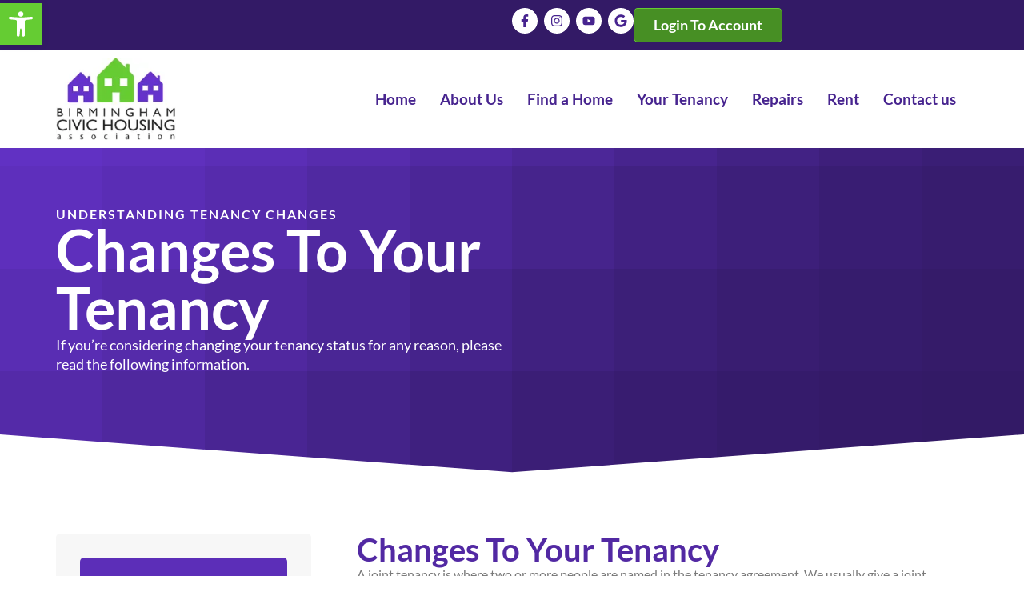

--- FILE ---
content_type: text/html; charset=UTF-8
request_url: https://bcivic.co.uk/your-tenancy/changes-to-your-tenancy/
body_size: 33548
content:
<!doctype html><html lang="en-GB" prefix="og: https://ogp.me/ns#"><head><script data-no-optimize="1">var litespeed_docref=sessionStorage.getItem("litespeed_docref");litespeed_docref&&(Object.defineProperty(document,"referrer",{get:function(){return litespeed_docref}}),sessionStorage.removeItem("litespeed_docref"));</script> <meta charset="UTF-8"><meta name="viewport" content="width=device-width, initial-scale=1"><link rel="profile" href="https://gmpg.org/xfn/11"><style>img:is([sizes="auto" i], [sizes^="auto," i]) { contain-intrinsic-size: 3000px 1500px }</style> <script id="cookieyes" type="litespeed/javascript" data-src="https://cdn-cookieyes.com/client_data/2ba1537abc861f9e4cc1aebe/script.js"></script> <title>Changes To Your Tenancy | Birmingham Civic Housing Association</title><meta name="description" content="If you&#039;re considering changing your tenancy status for any reason, please read the following information."/><meta name="robots" content="follow, index, max-snippet:-1, max-video-preview:-1, max-image-preview:large"/><link rel="canonical" href="https://bcivic.co.uk/your-tenancy/changes-to-your-tenancy/" /><meta property="og:locale" content="en_GB" /><meta property="og:type" content="article" /><meta property="og:title" content="Changes To Your Tenancy | Birmingham Civic Housing Association" /><meta property="og:description" content="If you&#039;re considering changing your tenancy status for any reason, please read the following information." /><meta property="og:url" content="https://bcivic.co.uk/your-tenancy/changes-to-your-tenancy/" /><meta property="og:site_name" content="Birmingham Civic Housing Association" /><meta property="article:publisher" content="https://www.facebook.com/Birmingham-Civic-Housing-Association-101618909572481" /><meta property="og:updated_time" content="2023-04-21T11:29:09+01:00" /><meta property="og:image" content="https://bcivic.co.uk/wp-content/uploads/social-share.jpg" /><meta property="og:image:secure_url" content="https://bcivic.co.uk/wp-content/uploads/social-share.jpg" /><meta property="og:image:width" content="1200" /><meta property="og:image:height" content="630" /><meta property="og:image:alt" content="Birmingham Civic Housing Association" /><meta property="og:image:type" content="image/jpeg" /><meta property="article:published_time" content="2023-03-06T09:40:53+00:00" /><meta property="article:modified_time" content="2023-04-21T11:29:09+01:00" /><meta name="twitter:card" content="summary_large_image" /><meta name="twitter:title" content="Changes To Your Tenancy | Birmingham Civic Housing Association" /><meta name="twitter:description" content="If you&#039;re considering changing your tenancy status for any reason, please read the following information." /><meta name="twitter:image" content="https://bcivic.co.uk/wp-content/uploads/social-share.jpg" /><meta name="twitter:label1" content="Time to read" /><meta name="twitter:data1" content="4 minutes" /> <script type="application/ld+json" class="rank-math-schema-pro">{"@context":"https://schema.org","@graph":[{"@type":"Place","@id":"https://bcivic.co.uk/#place","geo":{"@type":"GeoCoordinates","latitude":"52.5096369","longitude":"-1.8404026"},"hasMap":"https://www.google.com/maps/search/?api=1&amp;query=52.5096369,-1.8404026","address":{"@type":"PostalAddress","streetAddress":"230-234 Wheelwright Road","addressLocality":"Birmingham","addressRegion":"West Midlands","postalCode":"B24 8EH","addressCountry":"United Kingdom"}},{"@type":"Organization","@id":"https://bcivic.co.uk/#organization","name":"Birmingham Civic Housing Association","url":"https://bcivic.co.uk","sameAs":["https://www.facebook.com/Birmingham-Civic-Housing-Association-101618909572481"],"email":"bcha@bcivic.co.uk","address":{"@type":"PostalAddress","streetAddress":"230-234 Wheelwright Road","addressLocality":"Birmingham","addressRegion":"West Midlands","postalCode":"B24 8EH","addressCountry":"United Kingdom"},"logo":{"@type":"ImageObject","@id":"https://bcivic.co.uk/#logo","url":"https://bcivic.co.uk/wp-content/uploads/birmingham-civic-housing-association-logo.webp","contentUrl":"https://bcivic.co.uk/wp-content/uploads/birmingham-civic-housing-association-logo.webp","caption":"Birmingham Civic Housing Association","inLanguage":"en-GB","width":"208","height":"141"},"contactPoint":[{"@type":"ContactPoint","telephone":"+44-121-382-5105","contactType":"customer support"}],"location":{"@id":"https://bcivic.co.uk/#place"}},{"@type":"WebSite","@id":"https://bcivic.co.uk/#website","url":"https://bcivic.co.uk","name":"Birmingham Civic Housing Association","publisher":{"@id":"https://bcivic.co.uk/#organization"},"inLanguage":"en-GB"},{"@type":"ImageObject","@id":"https://bcivic.co.uk/wp-content/uploads/social-share.jpg","url":"https://bcivic.co.uk/wp-content/uploads/social-share.jpg","width":"1200","height":"630","caption":"Birmingham Civic Housing Association","inLanguage":"en-GB"},{"@type":"WebPage","@id":"https://bcivic.co.uk/your-tenancy/changes-to-your-tenancy/#webpage","url":"https://bcivic.co.uk/your-tenancy/changes-to-your-tenancy/","name":"Changes To Your Tenancy | Birmingham Civic Housing Association","datePublished":"2023-03-06T09:40:53+00:00","dateModified":"2023-04-21T11:29:09+01:00","isPartOf":{"@id":"https://bcivic.co.uk/#website"},"primaryImageOfPage":{"@id":"https://bcivic.co.uk/wp-content/uploads/social-share.jpg"},"inLanguage":"en-GB"},{"@type":"Person","@id":"https://bcivic.co.uk/author/6bbec41fe0b17675/","name":"Andrew Lowry","url":"https://bcivic.co.uk/author/6bbec41fe0b17675/","image":{"@type":"ImageObject","@id":"https://bcivic.co.uk/wp-content/litespeed/avatar/1ce1dddd0385278bc950ab8a86413e0f.jpg?ver=1767895852","url":"https://bcivic.co.uk/wp-content/litespeed/avatar/1ce1dddd0385278bc950ab8a86413e0f.jpg?ver=1767895852","caption":"Andrew Lowry","inLanguage":"en-GB"},"sameAs":["https://bcivic.co.uk"],"worksFor":{"@id":"https://bcivic.co.uk/#organization"}},{"@type":"Article","headline":"Changes To Your Tenancy | Birmingham Civic Housing Association","datePublished":"2023-03-06T09:40:53+00:00","dateModified":"2023-04-21T11:29:09+01:00","author":{"@id":"https://bcivic.co.uk/author/6bbec41fe0b17675/","name":"Andrew Lowry"},"publisher":{"@id":"https://bcivic.co.uk/#organization"},"description":"If you&#039;re considering changing your tenancy status for any reason, please read the following information.","name":"Changes To Your Tenancy | Birmingham Civic Housing Association","@id":"https://bcivic.co.uk/your-tenancy/changes-to-your-tenancy/#richSnippet","isPartOf":{"@id":"https://bcivic.co.uk/your-tenancy/changes-to-your-tenancy/#webpage"},"image":{"@id":"https://bcivic.co.uk/wp-content/uploads/social-share.jpg"},"inLanguage":"en-GB","mainEntityOfPage":{"@id":"https://bcivic.co.uk/your-tenancy/changes-to-your-tenancy/#webpage"}}]}</script> <link rel="alternate" type="application/rss+xml" title="Birmingham Civic Housing Association &raquo; Feed" href="https://bcivic.co.uk/feed/" /><link rel="alternate" type="application/rss+xml" title="Birmingham Civic Housing Association &raquo; Comments Feed" href="https://bcivic.co.uk/comments/feed/" /><link data-optimized="2" rel="stylesheet" href="https://bcivic.co.uk/wp-content/litespeed/css/a24f187aa9069af7a577b4c6556acdc4.css?ver=afb76" /><style id='global-styles-inline-css'>:root{--wp--preset--aspect-ratio--square: 1;--wp--preset--aspect-ratio--4-3: 4/3;--wp--preset--aspect-ratio--3-4: 3/4;--wp--preset--aspect-ratio--3-2: 3/2;--wp--preset--aspect-ratio--2-3: 2/3;--wp--preset--aspect-ratio--16-9: 16/9;--wp--preset--aspect-ratio--9-16: 9/16;--wp--preset--color--black: #000000;--wp--preset--color--cyan-bluish-gray: #abb8c3;--wp--preset--color--white: #ffffff;--wp--preset--color--pale-pink: #f78da7;--wp--preset--color--vivid-red: #cf2e2e;--wp--preset--color--luminous-vivid-orange: #ff6900;--wp--preset--color--luminous-vivid-amber: #fcb900;--wp--preset--color--light-green-cyan: #7bdcb5;--wp--preset--color--vivid-green-cyan: #00d084;--wp--preset--color--pale-cyan-blue: #8ed1fc;--wp--preset--color--vivid-cyan-blue: #0693e3;--wp--preset--color--vivid-purple: #9b51e0;--wp--preset--gradient--vivid-cyan-blue-to-vivid-purple: linear-gradient(135deg,rgba(6,147,227,1) 0%,rgb(155,81,224) 100%);--wp--preset--gradient--light-green-cyan-to-vivid-green-cyan: linear-gradient(135deg,rgb(122,220,180) 0%,rgb(0,208,130) 100%);--wp--preset--gradient--luminous-vivid-amber-to-luminous-vivid-orange: linear-gradient(135deg,rgba(252,185,0,1) 0%,rgba(255,105,0,1) 100%);--wp--preset--gradient--luminous-vivid-orange-to-vivid-red: linear-gradient(135deg,rgba(255,105,0,1) 0%,rgb(207,46,46) 100%);--wp--preset--gradient--very-light-gray-to-cyan-bluish-gray: linear-gradient(135deg,rgb(238,238,238) 0%,rgb(169,184,195) 100%);--wp--preset--gradient--cool-to-warm-spectrum: linear-gradient(135deg,rgb(74,234,220) 0%,rgb(151,120,209) 20%,rgb(207,42,186) 40%,rgb(238,44,130) 60%,rgb(251,105,98) 80%,rgb(254,248,76) 100%);--wp--preset--gradient--blush-light-purple: linear-gradient(135deg,rgb(255,206,236) 0%,rgb(152,150,240) 100%);--wp--preset--gradient--blush-bordeaux: linear-gradient(135deg,rgb(254,205,165) 0%,rgb(254,45,45) 50%,rgb(107,0,62) 100%);--wp--preset--gradient--luminous-dusk: linear-gradient(135deg,rgb(255,203,112) 0%,rgb(199,81,192) 50%,rgb(65,88,208) 100%);--wp--preset--gradient--pale-ocean: linear-gradient(135deg,rgb(255,245,203) 0%,rgb(182,227,212) 50%,rgb(51,167,181) 100%);--wp--preset--gradient--electric-grass: linear-gradient(135deg,rgb(202,248,128) 0%,rgb(113,206,126) 100%);--wp--preset--gradient--midnight: linear-gradient(135deg,rgb(2,3,129) 0%,rgb(40,116,252) 100%);--wp--preset--font-size--small: 13px;--wp--preset--font-size--medium: 20px;--wp--preset--font-size--large: 36px;--wp--preset--font-size--x-large: 42px;--wp--preset--spacing--20: 0.44rem;--wp--preset--spacing--30: 0.67rem;--wp--preset--spacing--40: 1rem;--wp--preset--spacing--50: 1.5rem;--wp--preset--spacing--60: 2.25rem;--wp--preset--spacing--70: 3.38rem;--wp--preset--spacing--80: 5.06rem;--wp--preset--shadow--natural: 6px 6px 9px rgba(0, 0, 0, 0.2);--wp--preset--shadow--deep: 12px 12px 50px rgba(0, 0, 0, 0.4);--wp--preset--shadow--sharp: 6px 6px 0px rgba(0, 0, 0, 0.2);--wp--preset--shadow--outlined: 6px 6px 0px -3px rgba(255, 255, 255, 1), 6px 6px rgba(0, 0, 0, 1);--wp--preset--shadow--crisp: 6px 6px 0px rgba(0, 0, 0, 1);}:root { --wp--style--global--content-size: 800px;--wp--style--global--wide-size: 1200px; }:where(body) { margin: 0; }.wp-site-blocks > .alignleft { float: left; margin-right: 2em; }.wp-site-blocks > .alignright { float: right; margin-left: 2em; }.wp-site-blocks > .aligncenter { justify-content: center; margin-left: auto; margin-right: auto; }:where(.wp-site-blocks) > * { margin-block-start: 24px; margin-block-end: 0; }:where(.wp-site-blocks) > :first-child { margin-block-start: 0; }:where(.wp-site-blocks) > :last-child { margin-block-end: 0; }:root { --wp--style--block-gap: 24px; }:root :where(.is-layout-flow) > :first-child{margin-block-start: 0;}:root :where(.is-layout-flow) > :last-child{margin-block-end: 0;}:root :where(.is-layout-flow) > *{margin-block-start: 24px;margin-block-end: 0;}:root :where(.is-layout-constrained) > :first-child{margin-block-start: 0;}:root :where(.is-layout-constrained) > :last-child{margin-block-end: 0;}:root :where(.is-layout-constrained) > *{margin-block-start: 24px;margin-block-end: 0;}:root :where(.is-layout-flex){gap: 24px;}:root :where(.is-layout-grid){gap: 24px;}.is-layout-flow > .alignleft{float: left;margin-inline-start: 0;margin-inline-end: 2em;}.is-layout-flow > .alignright{float: right;margin-inline-start: 2em;margin-inline-end: 0;}.is-layout-flow > .aligncenter{margin-left: auto !important;margin-right: auto !important;}.is-layout-constrained > .alignleft{float: left;margin-inline-start: 0;margin-inline-end: 2em;}.is-layout-constrained > .alignright{float: right;margin-inline-start: 2em;margin-inline-end: 0;}.is-layout-constrained > .aligncenter{margin-left: auto !important;margin-right: auto !important;}.is-layout-constrained > :where(:not(.alignleft):not(.alignright):not(.alignfull)){max-width: var(--wp--style--global--content-size);margin-left: auto !important;margin-right: auto !important;}.is-layout-constrained > .alignwide{max-width: var(--wp--style--global--wide-size);}body .is-layout-flex{display: flex;}.is-layout-flex{flex-wrap: wrap;align-items: center;}.is-layout-flex > :is(*, div){margin: 0;}body .is-layout-grid{display: grid;}.is-layout-grid > :is(*, div){margin: 0;}body{padding-top: 0px;padding-right: 0px;padding-bottom: 0px;padding-left: 0px;}a:where(:not(.wp-element-button)){text-decoration: underline;}:root :where(.wp-element-button, .wp-block-button__link){background-color: #32373c;border-width: 0;color: #fff;font-family: inherit;font-size: inherit;line-height: inherit;padding: calc(0.667em + 2px) calc(1.333em + 2px);text-decoration: none;}.has-black-color{color: var(--wp--preset--color--black) !important;}.has-cyan-bluish-gray-color{color: var(--wp--preset--color--cyan-bluish-gray) !important;}.has-white-color{color: var(--wp--preset--color--white) !important;}.has-pale-pink-color{color: var(--wp--preset--color--pale-pink) !important;}.has-vivid-red-color{color: var(--wp--preset--color--vivid-red) !important;}.has-luminous-vivid-orange-color{color: var(--wp--preset--color--luminous-vivid-orange) !important;}.has-luminous-vivid-amber-color{color: var(--wp--preset--color--luminous-vivid-amber) !important;}.has-light-green-cyan-color{color: var(--wp--preset--color--light-green-cyan) !important;}.has-vivid-green-cyan-color{color: var(--wp--preset--color--vivid-green-cyan) !important;}.has-pale-cyan-blue-color{color: var(--wp--preset--color--pale-cyan-blue) !important;}.has-vivid-cyan-blue-color{color: var(--wp--preset--color--vivid-cyan-blue) !important;}.has-vivid-purple-color{color: var(--wp--preset--color--vivid-purple) !important;}.has-black-background-color{background-color: var(--wp--preset--color--black) !important;}.has-cyan-bluish-gray-background-color{background-color: var(--wp--preset--color--cyan-bluish-gray) !important;}.has-white-background-color{background-color: var(--wp--preset--color--white) !important;}.has-pale-pink-background-color{background-color: var(--wp--preset--color--pale-pink) !important;}.has-vivid-red-background-color{background-color: var(--wp--preset--color--vivid-red) !important;}.has-luminous-vivid-orange-background-color{background-color: var(--wp--preset--color--luminous-vivid-orange) !important;}.has-luminous-vivid-amber-background-color{background-color: var(--wp--preset--color--luminous-vivid-amber) !important;}.has-light-green-cyan-background-color{background-color: var(--wp--preset--color--light-green-cyan) !important;}.has-vivid-green-cyan-background-color{background-color: var(--wp--preset--color--vivid-green-cyan) !important;}.has-pale-cyan-blue-background-color{background-color: var(--wp--preset--color--pale-cyan-blue) !important;}.has-vivid-cyan-blue-background-color{background-color: var(--wp--preset--color--vivid-cyan-blue) !important;}.has-vivid-purple-background-color{background-color: var(--wp--preset--color--vivid-purple) !important;}.has-black-border-color{border-color: var(--wp--preset--color--black) !important;}.has-cyan-bluish-gray-border-color{border-color: var(--wp--preset--color--cyan-bluish-gray) !important;}.has-white-border-color{border-color: var(--wp--preset--color--white) !important;}.has-pale-pink-border-color{border-color: var(--wp--preset--color--pale-pink) !important;}.has-vivid-red-border-color{border-color: var(--wp--preset--color--vivid-red) !important;}.has-luminous-vivid-orange-border-color{border-color: var(--wp--preset--color--luminous-vivid-orange) !important;}.has-luminous-vivid-amber-border-color{border-color: var(--wp--preset--color--luminous-vivid-amber) !important;}.has-light-green-cyan-border-color{border-color: var(--wp--preset--color--light-green-cyan) !important;}.has-vivid-green-cyan-border-color{border-color: var(--wp--preset--color--vivid-green-cyan) !important;}.has-pale-cyan-blue-border-color{border-color: var(--wp--preset--color--pale-cyan-blue) !important;}.has-vivid-cyan-blue-border-color{border-color: var(--wp--preset--color--vivid-cyan-blue) !important;}.has-vivid-purple-border-color{border-color: var(--wp--preset--color--vivid-purple) !important;}.has-vivid-cyan-blue-to-vivid-purple-gradient-background{background: var(--wp--preset--gradient--vivid-cyan-blue-to-vivid-purple) !important;}.has-light-green-cyan-to-vivid-green-cyan-gradient-background{background: var(--wp--preset--gradient--light-green-cyan-to-vivid-green-cyan) !important;}.has-luminous-vivid-amber-to-luminous-vivid-orange-gradient-background{background: var(--wp--preset--gradient--luminous-vivid-amber-to-luminous-vivid-orange) !important;}.has-luminous-vivid-orange-to-vivid-red-gradient-background{background: var(--wp--preset--gradient--luminous-vivid-orange-to-vivid-red) !important;}.has-very-light-gray-to-cyan-bluish-gray-gradient-background{background: var(--wp--preset--gradient--very-light-gray-to-cyan-bluish-gray) !important;}.has-cool-to-warm-spectrum-gradient-background{background: var(--wp--preset--gradient--cool-to-warm-spectrum) !important;}.has-blush-light-purple-gradient-background{background: var(--wp--preset--gradient--blush-light-purple) !important;}.has-blush-bordeaux-gradient-background{background: var(--wp--preset--gradient--blush-bordeaux) !important;}.has-luminous-dusk-gradient-background{background: var(--wp--preset--gradient--luminous-dusk) !important;}.has-pale-ocean-gradient-background{background: var(--wp--preset--gradient--pale-ocean) !important;}.has-electric-grass-gradient-background{background: var(--wp--preset--gradient--electric-grass) !important;}.has-midnight-gradient-background{background: var(--wp--preset--gradient--midnight) !important;}.has-small-font-size{font-size: var(--wp--preset--font-size--small) !important;}.has-medium-font-size{font-size: var(--wp--preset--font-size--medium) !important;}.has-large-font-size{font-size: var(--wp--preset--font-size--large) !important;}.has-x-large-font-size{font-size: var(--wp--preset--font-size--x-large) !important;}
:root :where(.wp-block-pullquote){font-size: 1.5em;line-height: 1.6;}</style> <script type="litespeed/javascript" data-src="https://bcivic.co.uk/wp-includes/js/jquery/jquery.min.js" id="jquery-core-js"></script> <link rel="https://api.w.org/" href="https://bcivic.co.uk/wp-json/" /><link rel="alternate" title="JSON" type="application/json" href="https://bcivic.co.uk/wp-json/wp/v2/pages/661" /><link rel="alternate" title="oEmbed (JSON)" type="application/json+oembed" href="https://bcivic.co.uk/wp-json/oembed/1.0/embed?url=https%3A%2F%2Fbcivic.co.uk%2Fyour-tenancy%2Fchanges-to-your-tenancy%2F" /><link rel="alternate" title="oEmbed (XML)" type="text/xml+oembed" href="https://bcivic.co.uk/wp-json/oembed/1.0/embed?url=https%3A%2F%2Fbcivic.co.uk%2Fyour-tenancy%2Fchanges-to-your-tenancy%2F&#038;format=xml" /><style type="text/css">#pojo-a11y-toolbar .pojo-a11y-toolbar-toggle a{ background-color: #65cc33;	color: #ffffff;}
#pojo-a11y-toolbar .pojo-a11y-toolbar-overlay, #pojo-a11y-toolbar .pojo-a11y-toolbar-overlay ul.pojo-a11y-toolbar-items.pojo-a11y-links{ border-color: #65cc33;}
body.pojo-a11y-focusable a:focus{ outline-style: solid !important;	outline-width: 1px !important;	outline-color: #FF0000 !important;}
#pojo-a11y-toolbar{ top: 4px !important;}
#pojo-a11y-toolbar .pojo-a11y-toolbar-overlay{ background-color: #ffffff;}
#pojo-a11y-toolbar .pojo-a11y-toolbar-overlay ul.pojo-a11y-toolbar-items li.pojo-a11y-toolbar-item a, #pojo-a11y-toolbar .pojo-a11y-toolbar-overlay p.pojo-a11y-toolbar-title{ color: #333333;}
#pojo-a11y-toolbar .pojo-a11y-toolbar-overlay ul.pojo-a11y-toolbar-items li.pojo-a11y-toolbar-item a.active{ background-color: #4054b2;	color: #ffffff;}
@media (max-width: 767px) { #pojo-a11y-toolbar { top: 4px !important; } }</style><style>.e-con.e-parent:nth-of-type(n+4):not(.e-lazyloaded):not(.e-no-lazyload),
				.e-con.e-parent:nth-of-type(n+4):not(.e-lazyloaded):not(.e-no-lazyload) * {
					background-image: none !important;
				}
				@media screen and (max-height: 1024px) {
					.e-con.e-parent:nth-of-type(n+3):not(.e-lazyloaded):not(.e-no-lazyload),
					.e-con.e-parent:nth-of-type(n+3):not(.e-lazyloaded):not(.e-no-lazyload) * {
						background-image: none !important;
					}
				}
				@media screen and (max-height: 640px) {
					.e-con.e-parent:nth-of-type(n+2):not(.e-lazyloaded):not(.e-no-lazyload),
					.e-con.e-parent:nth-of-type(n+2):not(.e-lazyloaded):not(.e-no-lazyload) * {
						background-image: none !important;
					}
				}</style><link rel="icon" href="https://bcivic.co.uk/wp-content/uploads/favicon.png" sizes="32x32" /><link rel="icon" href="https://bcivic.co.uk/wp-content/uploads/favicon.png" sizes="192x192" /><link rel="apple-touch-icon" href="https://bcivic.co.uk/wp-content/uploads/favicon.png" /><meta name="msapplication-TileImage" content="https://bcivic.co.uk/wp-content/uploads/favicon.png" /></head><body data-rsssl=1 class="wp-singular page-template-default page page-id-661 page-child parent-pageid-609 wp-custom-logo wp-embed-responsive wp-theme-hello-elementor hello-elementor-default elementor-default elementor-kit-4 elementor-page elementor-page-661"><a class="skip-link screen-reader-text" href="#content">Skip to content</a><div data-elementor-type="header" data-elementor-id="27" class="elementor elementor-27 elementor-location-header" data-elementor-post-type="elementor_library"><div class="elementor-element elementor-element-1345e3a e-flex e-con-boxed e-con e-parent" data-id="1345e3a" data-element_type="container" data-settings="{&quot;background_background&quot;:&quot;classic&quot;}"><div class="e-con-inner"><div class="elementor-element elementor-element-3c05e57 e-con-full e-flex e-con e-child" data-id="3c05e57" data-element_type="container"><div class="elementor-element elementor-element-4fea1bd elementor-widget-tablet__width-auto elementor-widget elementor-widget-shortcode" data-id="4fea1bd" data-element_type="widget" data-widget_type="shortcode.default"><div class="elementor-widget-container"><div class="elementor-shortcode"><div class="gtranslate_wrapper" id="gt-wrapper-48078234"></div></div></div></div></div><div class="elementor-element elementor-element-c700826 e-con-full e-flex e-con e-child" data-id="c700826" data-element_type="container"><div class="elementor-element elementor-element-484038c elementor-shape-circle e-grid-align-left elementor-widget__width-auto elementor-grid-0 elementor-widget elementor-widget-social-icons" data-id="484038c" data-element_type="widget" data-widget_type="social-icons.default"><div class="elementor-widget-container"><div class="elementor-social-icons-wrapper elementor-grid" role="list">
<span class="elementor-grid-item" role="listitem">
<a class="elementor-icon elementor-social-icon elementor-social-icon-Facebook elementor-repeater-item-33c0726" href="https://www.facebook.com/Birmingham-Civic-Housing-Association-101618909572481" target="_blank" title="Follow us on Facebook">
<span class="elementor-screen-only">Facebook</span>
<svg xmlns="http://www.w3.org/2000/svg" viewBox="0 0 320 512"><path d="M279.14 288l14.22-92.66h-88.91v-60.13c0-25.35 12.42-50.06 52.24-50.06h40.42V6.26S260.43 0 225.36 0c-73.22 0-121.08 44.38-121.08 124.72v70.62H22.89V288h81.39v224h100.17V288z"></path></svg>					</a>
</span>
<span class="elementor-grid-item" role="listitem">
<a class="elementor-icon elementor-social-icon elementor-social-icon-Instagram elementor-repeater-item-ddaec7f" href="https://www.instagram.com/birminghamcivicha/" target="_blank" title="Follow us on Instagram">
<span class="elementor-screen-only">Instagram</span>
<svg xmlns="http://www.w3.org/2000/svg" viewBox="0 0 448 512"><path d="M224.1 141c-63.6 0-114.9 51.3-114.9 114.9s51.3 114.9 114.9 114.9S339 319.5 339 255.9 287.7 141 224.1 141zm0 189.6c-41.1 0-74.7-33.5-74.7-74.7s33.5-74.7 74.7-74.7 74.7 33.5 74.7 74.7-33.6 74.7-74.7 74.7zm146.4-194.3c0 14.9-12 26.8-26.8 26.8-14.9 0-26.8-12-26.8-26.8s12-26.8 26.8-26.8 26.8 12 26.8 26.8zm76.1 27.2c-1.7-35.9-9.9-67.7-36.2-93.9-26.2-26.2-58-34.4-93.9-36.2-37-2.1-147.9-2.1-184.9 0-35.8 1.7-67.6 9.9-93.9 36.1s-34.4 58-36.2 93.9c-2.1 37-2.1 147.9 0 184.9 1.7 35.9 9.9 67.7 36.2 93.9s58 34.4 93.9 36.2c37 2.1 147.9 2.1 184.9 0 35.9-1.7 67.7-9.9 93.9-36.2 26.2-26.2 34.4-58 36.2-93.9 2.1-37 2.1-147.8 0-184.8zM398.8 388c-7.8 19.6-22.9 34.7-42.6 42.6-29.5 11.7-99.5 9-132.1 9s-102.7 2.6-132.1-9c-19.6-7.8-34.7-22.9-42.6-42.6-11.7-29.5-9-99.5-9-132.1s-2.6-102.7 9-132.1c7.8-19.6 22.9-34.7 42.6-42.6 29.5-11.7 99.5-9 132.1-9s102.7-2.6 132.1 9c19.6 7.8 34.7 22.9 42.6 42.6 11.7 29.5 9 99.5 9 132.1s2.7 102.7-9 132.1z"></path></svg>					</a>
</span>
<span class="elementor-grid-item" role="listitem">
<a class="elementor-icon elementor-social-icon elementor-social-icon-YouTube elementor-repeater-item-4a45873" href="https://www.youtube.com/channel/UCaG2THqJSLhgf5UG2UJ341Q" target="_blank" title="Follow us on YouTube">
<span class="elementor-screen-only">YouTube</span>
<svg xmlns="http://www.w3.org/2000/svg" viewBox="0 0 576 512"><path d="M549.655 124.083c-6.281-23.65-24.787-42.276-48.284-48.597C458.781 64 288 64 288 64S117.22 64 74.629 75.486c-23.497 6.322-42.003 24.947-48.284 48.597-11.412 42.867-11.412 132.305-11.412 132.305s0 89.438 11.412 132.305c6.281 23.65 24.787 41.5 48.284 47.821C117.22 448 288 448 288 448s170.78 0 213.371-11.486c23.497-6.321 42.003-24.171 48.284-47.821 11.412-42.867 11.412-132.305 11.412-132.305s0-89.438-11.412-132.305zm-317.51 213.508V175.185l142.739 81.205-142.739 81.201z"></path></svg>					</a>
</span>
<span class="elementor-grid-item" role="listitem">
<a class="elementor-icon elementor-social-icon elementor-social-icon-GOOGLE elementor-repeater-item-26d063c" href="https://g.page/r/CeaBjPKSRq1YEAI/review" target="_blank" title="Review us on Google">
<span class="elementor-screen-only">GOOGLE</span>
<svg xmlns="http://www.w3.org/2000/svg" viewBox="0 0 488 512"><path d="M488 261.8C488 403.3 391.1 504 248 504 110.8 504 0 393.2 0 256S110.8 8 248 8c66.8 0 123 24.5 166.3 64.9l-67.5 64.9C258.5 52.6 94.3 116.6 94.3 256c0 86.5 69.1 156.6 153.7 156.6 98.2 0 135-70.4 140.8-106.9H248v-85.3h236.1c2.3 12.7 3.9 24.9 3.9 41.4z"></path></svg>					</a>
</span></div></div></div><div class="elementor-element elementor-element-d069409 elementor-widget elementor-widget-button" data-id="d069409" data-element_type="widget" data-widget_type="button.default"><div class="elementor-widget-container"><div class="elementor-button-wrapper">
<a class="elementor-button elementor-button-link elementor-size-sm" href="https://bcivic-hosted.sassha.co.uk/" target="_blank" title="Log into my account">
<span class="elementor-button-content-wrapper">
<span class="elementor-button-text">Login To Account</span>
</span>
</a></div></div></div></div></div></div><div class="elementor-element elementor-element-541f689 e-flex e-con-boxed e-con e-parent" data-id="541f689" data-element_type="container"><div class="e-con-inner"><div class="elementor-element elementor-element-8cf1003 elementor-widget-mobile__width-auto elementor-widget elementor-widget-theme-site-logo elementor-widget-image" data-id="8cf1003" data-element_type="widget" data-widget_type="theme-site-logo.default"><div class="elementor-widget-container">
<a href="https://bcivic.co.uk">
<img data-lazyloaded="1" src="[data-uri]" width="208" height="141" data-src="https://bcivic.co.uk/wp-content/uploads/birmingham-civic-housing-association-logo.webp" class="attachment-full size-full wp-image-25" alt="Birmingham Civic Housing Association logo" loading="eager" />				</a></div></div><div class="elementor-element elementor-element-08e444c elementor-nav-menu--stretch elementor-widget-mobile__width-initial elementor-nav-menu__text-align-center elementor-nav-menu--dropdown-tablet elementor-nav-menu--toggle elementor-nav-menu--burger elementor-widget elementor-widget-nav-menu" data-id="08e444c" data-element_type="widget" data-settings="{&quot;full_width&quot;:&quot;stretch&quot;,&quot;layout&quot;:&quot;horizontal&quot;,&quot;submenu_icon&quot;:{&quot;value&quot;:&quot;&lt;svg class=\&quot;e-font-icon-svg e-fas-caret-down\&quot; viewBox=\&quot;0 0 320 512\&quot; xmlns=\&quot;http:\/\/www.w3.org\/2000\/svg\&quot;&gt;&lt;path d=\&quot;M31.3 192h257.3c17.8 0 26.7 21.5 14.1 34.1L174.1 354.8c-7.8 7.8-20.5 7.8-28.3 0L17.2 226.1C4.6 213.5 13.5 192 31.3 192z\&quot;&gt;&lt;\/path&gt;&lt;\/svg&gt;&quot;,&quot;library&quot;:&quot;fa-solid&quot;},&quot;toggle&quot;:&quot;burger&quot;}" data-widget_type="nav-menu.default"><div class="elementor-widget-container"><nav aria-label="Menu" class="elementor-nav-menu--main elementor-nav-menu__container elementor-nav-menu--layout-horizontal e--pointer-none"><ul id="menu-1-08e444c" class="elementor-nav-menu"><li class="menu-item menu-item-type-post_type menu-item-object-page menu-item-home menu-item-35"><a href="https://bcivic.co.uk/" class="elementor-item">Home</a></li><li class="menu-item menu-item-type-post_type menu-item-object-page menu-item-has-children menu-item-380"><a href="https://bcivic.co.uk/about-us/" class="elementor-item">About Us</a><ul class="sub-menu elementor-nav-menu--dropdown"><li class="menu-item menu-item-type-post_type menu-item-object-page menu-item-392"><a href="https://bcivic.co.uk/about-us/our-heritage/" class="elementor-sub-item">Our Heritage</a></li><li class="menu-item menu-item-type-post_type menu-item-object-page menu-item-387"><a href="https://bcivic.co.uk/about-us/our-values-and-beliefs/" class="elementor-sub-item">Our Values and Beliefs</a></li><li class="menu-item menu-item-type-post_type menu-item-object-page menu-item-386"><a href="https://bcivic.co.uk/about-us/our-governance-structure/" class="elementor-sub-item">Our Governance Structure</a></li><li class="menu-item menu-item-type-post_type menu-item-object-page menu-item-390"><a href="https://bcivic.co.uk/about-us/our-trustees/" class="elementor-sub-item">Our Trustees</a></li><li class="menu-item menu-item-type-post_type menu-item-object-page menu-item-391"><a href="https://bcivic.co.uk/about-us/our-people/" class="elementor-sub-item">Our People</a></li><li class="menu-item menu-item-type-post_type menu-item-object-page menu-item-1193"><a href="https://bcivic.co.uk/about-us/equality-and-diversity/" class="elementor-sub-item">Equality and Diversity</a></li><li class="menu-item menu-item-type-post_type menu-item-object-page menu-item-501"><a href="https://bcivic.co.uk/about-us/compliments-complaints-comments/" class="elementor-sub-item">Compliments, Complaints and Comments</a></li><li class="menu-item menu-item-type-post_type menu-item-object-page menu-item-388"><a href="https://bcivic.co.uk/about-us/customer-service/" class="elementor-sub-item">Customer Service</a></li><li class="menu-item menu-item-type-post_type menu-item-object-page menu-item-389"><a href="https://bcivic.co.uk/about-us/careers/" class="elementor-sub-item">Careers</a></li><li class="menu-item menu-item-type-post_type menu-item-object-page menu-item-1341"><a href="https://bcivic.co.uk/about-us/publications-and-reports/" class="elementor-sub-item">Reports &#038; Publications</a></li></ul></li><li class="menu-item menu-item-type-post_type menu-item-object-page menu-item-has-children menu-item-526"><a href="https://bcivic.co.uk/find-a-home/" class="elementor-item">Find a Home</a><ul class="sub-menu elementor-nav-menu--dropdown"><li class="menu-item menu-item-type-post_type menu-item-object-page menu-item-527"><a href="https://bcivic.co.uk/find-a-home/how-to-find-a-home/" class="elementor-sub-item">How To Find A Home</a></li><li class="menu-item menu-item-type-post_type menu-item-object-page menu-item-570"><a href="https://bcivic.co.uk/find-a-home/how-we-allocate-our-homes/" class="elementor-sub-item">How We Allocate Our Homes</a></li><li class="menu-item menu-item-type-post_type menu-item-object-page menu-item-568"><a href="https://bcivic.co.uk/find-a-home/mutual-exchange/" class="elementor-sub-item">Mutual Exchange</a></li><li class="menu-item menu-item-type-post_type menu-item-object-page menu-item-567"><a href="https://bcivic.co.uk/find-a-home/transfer-to-another-home/" class="elementor-sub-item">Transfer to Another Home</a></li><li class="menu-item menu-item-type-post_type menu-item-object-page menu-item-569"><a href="https://bcivic.co.uk/find-a-home/homeless-households/" class="elementor-sub-item">Homeless Households</a></li><li class="menu-item menu-item-type-post_type menu-item-object-page menu-item-576"><a href="https://bcivic.co.uk/find-a-home/birmingham-choice/" class="elementor-sub-item">Birmingham Choice</a></li><li class="menu-item menu-item-type-post_type menu-item-object-page menu-item-1417"><a href="https://bcivic.co.uk/find-a-home/useful-numbers/" class="elementor-sub-item">Useful Numbers</a></li></ul></li><li class="menu-item menu-item-type-post_type menu-item-object-page current-page-ancestor current-menu-ancestor current-menu-parent current-page-parent current_page_parent current_page_ancestor menu-item-has-children menu-item-657"><a href="https://bcivic.co.uk/your-tenancy/" class="elementor-item">Your Tenancy</a><ul class="sub-menu elementor-nav-menu--dropdown"><li class="menu-item menu-item-type-post_type menu-item-object-page menu-item-659"><a href="https://bcivic.co.uk/your-tenancy/understanding-your-tenancy/" class="elementor-sub-item">Understanding Your Tenancy</a></li><li class="menu-item menu-item-type-post_type menu-item-object-page current-menu-item page_item page-item-661 current_page_item menu-item-684"><a href="https://bcivic.co.uk/your-tenancy/changes-to-your-tenancy/" aria-current="page" class="elementor-sub-item elementor-item-active">Changes to Your Tenancy</a></li><li class="menu-item menu-item-type-post_type menu-item-object-page menu-item-658"><a href="https://bcivic.co.uk/your-tenancy/responsibilities/" class="elementor-sub-item">Responsibilities</a></li><li class="menu-item menu-item-type-post_type menu-item-object-page menu-item-723"><a href="https://bcivic.co.uk/your-tenancy/fraud-and-deception/" class="elementor-sub-item">Fraud and Deception</a></li><li class="menu-item menu-item-type-post_type menu-item-object-page menu-item-745"><a href="https://bcivic.co.uk/your-tenancy/tenant-liaison-visits/" class="elementor-sub-item">Tenant Liaison Visits</a></li><li class="menu-item menu-item-type-post_type menu-item-object-page menu-item-722"><a href="https://bcivic.co.uk/your-tenancy/anti-social-behaviour/" class="elementor-sub-item">Anti-Social Behaviour</a></li><li class="menu-item menu-item-type-post_type menu-item-object-page menu-item-746"><a href="https://bcivic.co.uk/your-tenancy/tenancy-support/" class="elementor-sub-item">Tenancy Support</a></li><li class="menu-item menu-item-type-post_type menu-item-object-page menu-item-744"><a href="https://bcivic.co.uk/your-tenancy/leaving-your-tenancy-moving-on/" class="elementor-sub-item">Leaving Your Tenancy / Moving On</a></li></ul></li><li class="menu-item menu-item-type-post_type menu-item-object-page menu-item-has-children menu-item-758"><a href="https://bcivic.co.uk/repairs/" class="elementor-item">Repairs</a><ul class="sub-menu elementor-nav-menu--dropdown"><li class="menu-item menu-item-type-post_type menu-item-object-page menu-item-776"><a href="https://bcivic.co.uk/repairs/how-to-report-a-repair/" class="elementor-sub-item">How to Report a Repair</a></li><li class="menu-item menu-item-type-post_type menu-item-object-page menu-item-775"><a href="https://bcivic.co.uk/repairs/repair-responsibilities/" class="elementor-sub-item">Repair Responsibilities</a></li><li class="menu-item menu-item-type-post_type menu-item-object-page menu-item-798"><a href="https://bcivic.co.uk/repairs/who-does-the-repair/" class="elementor-sub-item">Who Does The Repair?</a></li><li class="menu-item menu-item-type-post_type menu-item-object-page menu-item-797"><a href="https://bcivic.co.uk/repairs/how-long-will-it-take/" class="elementor-sub-item">How Long Will it Take?</a></li><li class="menu-item menu-item-type-post_type menu-item-object-page menu-item-814"><a href="https://bcivic.co.uk/repairs/rechargeable-repairs/" class="elementor-sub-item">Rechargeable Repairs</a></li><li class="menu-item menu-item-type-post_type menu-item-object-page menu-item-813"><a href="https://bcivic.co.uk/repairs/planned-repairs-and-improvements/" class="elementor-sub-item">Planned Repairs and Improvements</a></li><li class="menu-item menu-item-type-post_type menu-item-object-page menu-item-869"><a href="https://bcivic.co.uk/repairs/keeping-warm/" class="elementor-sub-item">Damp and Mould</a></li><li class="menu-item menu-item-type-post_type menu-item-object-page menu-item-812"><a href="https://bcivic.co.uk/repairs/gas-safety/" class="elementor-sub-item">Gas Safety</a></li><li class="menu-item menu-item-type-post_type menu-item-object-page menu-item-867"><a href="https://bcivic.co.uk/repairs/fire-safety/" class="elementor-sub-item">Fire Safety</a></li><li class="menu-item menu-item-type-post_type menu-item-object-page menu-item-868"><a href="https://bcivic.co.uk/repairs/pests/" class="elementor-sub-item">Pests</a></li></ul></li><li class="menu-item menu-item-type-post_type menu-item-object-page menu-item-has-children menu-item-875"><a href="https://bcivic.co.uk/rent/" class="elementor-item">Rent</a><ul class="sub-menu elementor-nav-menu--dropdown"><li class="menu-item menu-item-type-post_type menu-item-object-page menu-item-949"><a href="https://bcivic.co.uk/rent/when-to-pay/" class="elementor-sub-item">When to Pay</a></li><li class="menu-item menu-item-type-post_type menu-item-object-page menu-item-948"><a href="https://bcivic.co.uk/rent/how-to-pay/" class="elementor-sub-item">How to Pay</a></li><li class="menu-item menu-item-type-post_type menu-item-object-page menu-item-947"><a href="https://bcivic.co.uk/rent/pay-with-housing-benefit/" class="elementor-sub-item">Pay With Housing Benefit</a></li><li class="menu-item menu-item-type-post_type menu-item-object-page menu-item-946"><a href="https://bcivic.co.uk/rent/what-should-i-do-if-i-cant-pay-my-rent/" class="elementor-sub-item">What Should I Do if I Can’t Pay My Rent?</a></li><li class="menu-item menu-item-type-post_type menu-item-object-page menu-item-945"><a href="https://bcivic.co.uk/rent/what-happens-if-you-dont-pay/" class="elementor-sub-item">What Happens if You Don’t Pay?</a></li><li class="menu-item menu-item-type-post_type menu-item-object-page menu-item-944"><a href="https://bcivic.co.uk/rent/what-other-help-can-i-get/" class="elementor-sub-item">What Other Help Can I Get?</a></li><li class="menu-item menu-item-type-post_type menu-item-object-page menu-item-943"><a href="https://bcivic.co.uk/rent/help-heating-your-home/" class="elementor-sub-item">Help Heating Your Home</a></li></ul></li><li class="menu-item menu-item-type-post_type menu-item-object-page menu-item-660"><a href="https://bcivic.co.uk/contact-us/" class="elementor-item">Contact us</a></li></ul></nav><div class="elementor-menu-toggle" role="button" tabindex="0" aria-label="Menu Toggle" aria-expanded="false">
<span class="elementor-menu-toggle__icon--open"><svg xmlns="http://www.w3.org/2000/svg" width="24px" height="24px" viewBox="0 0 24 24"><g><path fill="none" d="M0 0h24v24H0z"></path><path d="M3 4h18v2H3V4zm6 7h12v2H9v-2zm-6 7h18v2H3v-2z"></path></g></svg></span><svg aria-hidden="true" role="presentation" class="elementor-menu-toggle__icon--close e-font-icon-svg e-eicon-close" viewBox="0 0 1000 1000" xmlns="http://www.w3.org/2000/svg"><path d="M742 167L500 408 258 167C246 154 233 150 217 150 196 150 179 158 167 167 154 179 150 196 150 212 150 229 154 242 171 254L408 500 167 742C138 771 138 800 167 829 196 858 225 858 254 829L496 587 738 829C750 842 767 846 783 846 800 846 817 842 829 829 842 817 846 804 846 783 846 767 842 750 829 737L588 500 833 258C863 229 863 200 833 171 804 137 775 137 742 167Z"></path></svg></div><nav class="elementor-nav-menu--dropdown elementor-nav-menu__container" aria-hidden="true"><ul id="menu-2-08e444c" class="elementor-nav-menu"><li class="menu-item menu-item-type-post_type menu-item-object-page menu-item-home menu-item-35"><a href="https://bcivic.co.uk/" class="elementor-item" tabindex="-1">Home</a></li><li class="menu-item menu-item-type-post_type menu-item-object-page menu-item-has-children menu-item-380"><a href="https://bcivic.co.uk/about-us/" class="elementor-item" tabindex="-1">About Us</a><ul class="sub-menu elementor-nav-menu--dropdown"><li class="menu-item menu-item-type-post_type menu-item-object-page menu-item-392"><a href="https://bcivic.co.uk/about-us/our-heritage/" class="elementor-sub-item" tabindex="-1">Our Heritage</a></li><li class="menu-item menu-item-type-post_type menu-item-object-page menu-item-387"><a href="https://bcivic.co.uk/about-us/our-values-and-beliefs/" class="elementor-sub-item" tabindex="-1">Our Values and Beliefs</a></li><li class="menu-item menu-item-type-post_type menu-item-object-page menu-item-386"><a href="https://bcivic.co.uk/about-us/our-governance-structure/" class="elementor-sub-item" tabindex="-1">Our Governance Structure</a></li><li class="menu-item menu-item-type-post_type menu-item-object-page menu-item-390"><a href="https://bcivic.co.uk/about-us/our-trustees/" class="elementor-sub-item" tabindex="-1">Our Trustees</a></li><li class="menu-item menu-item-type-post_type menu-item-object-page menu-item-391"><a href="https://bcivic.co.uk/about-us/our-people/" class="elementor-sub-item" tabindex="-1">Our People</a></li><li class="menu-item menu-item-type-post_type menu-item-object-page menu-item-1193"><a href="https://bcivic.co.uk/about-us/equality-and-diversity/" class="elementor-sub-item" tabindex="-1">Equality and Diversity</a></li><li class="menu-item menu-item-type-post_type menu-item-object-page menu-item-501"><a href="https://bcivic.co.uk/about-us/compliments-complaints-comments/" class="elementor-sub-item" tabindex="-1">Compliments, Complaints and Comments</a></li><li class="menu-item menu-item-type-post_type menu-item-object-page menu-item-388"><a href="https://bcivic.co.uk/about-us/customer-service/" class="elementor-sub-item" tabindex="-1">Customer Service</a></li><li class="menu-item menu-item-type-post_type menu-item-object-page menu-item-389"><a href="https://bcivic.co.uk/about-us/careers/" class="elementor-sub-item" tabindex="-1">Careers</a></li><li class="menu-item menu-item-type-post_type menu-item-object-page menu-item-1341"><a href="https://bcivic.co.uk/about-us/publications-and-reports/" class="elementor-sub-item" tabindex="-1">Reports &#038; Publications</a></li></ul></li><li class="menu-item menu-item-type-post_type menu-item-object-page menu-item-has-children menu-item-526"><a href="https://bcivic.co.uk/find-a-home/" class="elementor-item" tabindex="-1">Find a Home</a><ul class="sub-menu elementor-nav-menu--dropdown"><li class="menu-item menu-item-type-post_type menu-item-object-page menu-item-527"><a href="https://bcivic.co.uk/find-a-home/how-to-find-a-home/" class="elementor-sub-item" tabindex="-1">How To Find A Home</a></li><li class="menu-item menu-item-type-post_type menu-item-object-page menu-item-570"><a href="https://bcivic.co.uk/find-a-home/how-we-allocate-our-homes/" class="elementor-sub-item" tabindex="-1">How We Allocate Our Homes</a></li><li class="menu-item menu-item-type-post_type menu-item-object-page menu-item-568"><a href="https://bcivic.co.uk/find-a-home/mutual-exchange/" class="elementor-sub-item" tabindex="-1">Mutual Exchange</a></li><li class="menu-item menu-item-type-post_type menu-item-object-page menu-item-567"><a href="https://bcivic.co.uk/find-a-home/transfer-to-another-home/" class="elementor-sub-item" tabindex="-1">Transfer to Another Home</a></li><li class="menu-item menu-item-type-post_type menu-item-object-page menu-item-569"><a href="https://bcivic.co.uk/find-a-home/homeless-households/" class="elementor-sub-item" tabindex="-1">Homeless Households</a></li><li class="menu-item menu-item-type-post_type menu-item-object-page menu-item-576"><a href="https://bcivic.co.uk/find-a-home/birmingham-choice/" class="elementor-sub-item" tabindex="-1">Birmingham Choice</a></li><li class="menu-item menu-item-type-post_type menu-item-object-page menu-item-1417"><a href="https://bcivic.co.uk/find-a-home/useful-numbers/" class="elementor-sub-item" tabindex="-1">Useful Numbers</a></li></ul></li><li class="menu-item menu-item-type-post_type menu-item-object-page current-page-ancestor current-menu-ancestor current-menu-parent current-page-parent current_page_parent current_page_ancestor menu-item-has-children menu-item-657"><a href="https://bcivic.co.uk/your-tenancy/" class="elementor-item" tabindex="-1">Your Tenancy</a><ul class="sub-menu elementor-nav-menu--dropdown"><li class="menu-item menu-item-type-post_type menu-item-object-page menu-item-659"><a href="https://bcivic.co.uk/your-tenancy/understanding-your-tenancy/" class="elementor-sub-item" tabindex="-1">Understanding Your Tenancy</a></li><li class="menu-item menu-item-type-post_type menu-item-object-page current-menu-item page_item page-item-661 current_page_item menu-item-684"><a href="https://bcivic.co.uk/your-tenancy/changes-to-your-tenancy/" aria-current="page" class="elementor-sub-item elementor-item-active" tabindex="-1">Changes to Your Tenancy</a></li><li class="menu-item menu-item-type-post_type menu-item-object-page menu-item-658"><a href="https://bcivic.co.uk/your-tenancy/responsibilities/" class="elementor-sub-item" tabindex="-1">Responsibilities</a></li><li class="menu-item menu-item-type-post_type menu-item-object-page menu-item-723"><a href="https://bcivic.co.uk/your-tenancy/fraud-and-deception/" class="elementor-sub-item" tabindex="-1">Fraud and Deception</a></li><li class="menu-item menu-item-type-post_type menu-item-object-page menu-item-745"><a href="https://bcivic.co.uk/your-tenancy/tenant-liaison-visits/" class="elementor-sub-item" tabindex="-1">Tenant Liaison Visits</a></li><li class="menu-item menu-item-type-post_type menu-item-object-page menu-item-722"><a href="https://bcivic.co.uk/your-tenancy/anti-social-behaviour/" class="elementor-sub-item" tabindex="-1">Anti-Social Behaviour</a></li><li class="menu-item menu-item-type-post_type menu-item-object-page menu-item-746"><a href="https://bcivic.co.uk/your-tenancy/tenancy-support/" class="elementor-sub-item" tabindex="-1">Tenancy Support</a></li><li class="menu-item menu-item-type-post_type menu-item-object-page menu-item-744"><a href="https://bcivic.co.uk/your-tenancy/leaving-your-tenancy-moving-on/" class="elementor-sub-item" tabindex="-1">Leaving Your Tenancy / Moving On</a></li></ul></li><li class="menu-item menu-item-type-post_type menu-item-object-page menu-item-has-children menu-item-758"><a href="https://bcivic.co.uk/repairs/" class="elementor-item" tabindex="-1">Repairs</a><ul class="sub-menu elementor-nav-menu--dropdown"><li class="menu-item menu-item-type-post_type menu-item-object-page menu-item-776"><a href="https://bcivic.co.uk/repairs/how-to-report-a-repair/" class="elementor-sub-item" tabindex="-1">How to Report a Repair</a></li><li class="menu-item menu-item-type-post_type menu-item-object-page menu-item-775"><a href="https://bcivic.co.uk/repairs/repair-responsibilities/" class="elementor-sub-item" tabindex="-1">Repair Responsibilities</a></li><li class="menu-item menu-item-type-post_type menu-item-object-page menu-item-798"><a href="https://bcivic.co.uk/repairs/who-does-the-repair/" class="elementor-sub-item" tabindex="-1">Who Does The Repair?</a></li><li class="menu-item menu-item-type-post_type menu-item-object-page menu-item-797"><a href="https://bcivic.co.uk/repairs/how-long-will-it-take/" class="elementor-sub-item" tabindex="-1">How Long Will it Take?</a></li><li class="menu-item menu-item-type-post_type menu-item-object-page menu-item-814"><a href="https://bcivic.co.uk/repairs/rechargeable-repairs/" class="elementor-sub-item" tabindex="-1">Rechargeable Repairs</a></li><li class="menu-item menu-item-type-post_type menu-item-object-page menu-item-813"><a href="https://bcivic.co.uk/repairs/planned-repairs-and-improvements/" class="elementor-sub-item" tabindex="-1">Planned Repairs and Improvements</a></li><li class="menu-item menu-item-type-post_type menu-item-object-page menu-item-869"><a href="https://bcivic.co.uk/repairs/keeping-warm/" class="elementor-sub-item" tabindex="-1">Damp and Mould</a></li><li class="menu-item menu-item-type-post_type menu-item-object-page menu-item-812"><a href="https://bcivic.co.uk/repairs/gas-safety/" class="elementor-sub-item" tabindex="-1">Gas Safety</a></li><li class="menu-item menu-item-type-post_type menu-item-object-page menu-item-867"><a href="https://bcivic.co.uk/repairs/fire-safety/" class="elementor-sub-item" tabindex="-1">Fire Safety</a></li><li class="menu-item menu-item-type-post_type menu-item-object-page menu-item-868"><a href="https://bcivic.co.uk/repairs/pests/" class="elementor-sub-item" tabindex="-1">Pests</a></li></ul></li><li class="menu-item menu-item-type-post_type menu-item-object-page menu-item-has-children menu-item-875"><a href="https://bcivic.co.uk/rent/" class="elementor-item" tabindex="-1">Rent</a><ul class="sub-menu elementor-nav-menu--dropdown"><li class="menu-item menu-item-type-post_type menu-item-object-page menu-item-949"><a href="https://bcivic.co.uk/rent/when-to-pay/" class="elementor-sub-item" tabindex="-1">When to Pay</a></li><li class="menu-item menu-item-type-post_type menu-item-object-page menu-item-948"><a href="https://bcivic.co.uk/rent/how-to-pay/" class="elementor-sub-item" tabindex="-1">How to Pay</a></li><li class="menu-item menu-item-type-post_type menu-item-object-page menu-item-947"><a href="https://bcivic.co.uk/rent/pay-with-housing-benefit/" class="elementor-sub-item" tabindex="-1">Pay With Housing Benefit</a></li><li class="menu-item menu-item-type-post_type menu-item-object-page menu-item-946"><a href="https://bcivic.co.uk/rent/what-should-i-do-if-i-cant-pay-my-rent/" class="elementor-sub-item" tabindex="-1">What Should I Do if I Can’t Pay My Rent?</a></li><li class="menu-item menu-item-type-post_type menu-item-object-page menu-item-945"><a href="https://bcivic.co.uk/rent/what-happens-if-you-dont-pay/" class="elementor-sub-item" tabindex="-1">What Happens if You Don’t Pay?</a></li><li class="menu-item menu-item-type-post_type menu-item-object-page menu-item-944"><a href="https://bcivic.co.uk/rent/what-other-help-can-i-get/" class="elementor-sub-item" tabindex="-1">What Other Help Can I Get?</a></li><li class="menu-item menu-item-type-post_type menu-item-object-page menu-item-943"><a href="https://bcivic.co.uk/rent/help-heating-your-home/" class="elementor-sub-item" tabindex="-1">Help Heating Your Home</a></li></ul></li><li class="menu-item menu-item-type-post_type menu-item-object-page menu-item-660"><a href="https://bcivic.co.uk/contact-us/" class="elementor-item" tabindex="-1">Contact us</a></li></ul></nav></div></div></div></div></div><main id="content" class="site-main post-661 page type-page status-publish hentry"><div class="page-content"><div data-elementor-type="wp-page" data-elementor-id="661" class="elementor elementor-661" data-elementor-post-type="page"><div class="elementor-element elementor-element-8c4dbdf e-flex e-con-boxed e-con e-parent" data-id="8c4dbdf" data-element_type="container" data-settings="{&quot;background_background&quot;:&quot;classic&quot;,&quot;shape_divider_bottom&quot;:&quot;triangle&quot;,&quot;shape_divider_bottom_negative&quot;:&quot;yes&quot;}"><div class="e-con-inner"><div class="elementor-shape elementor-shape-bottom" aria-hidden="true" data-negative="true">
<svg xmlns="http://www.w3.org/2000/svg" viewBox="0 0 1000 100" preserveAspectRatio="none">
<path class="elementor-shape-fill" d="M500.2,94.7L0,0v100h1000V0L500.2,94.7z"/>
</svg></div><div class="elementor-element elementor-element-0b5abca e-con-full e-flex e-con e-child" data-id="0b5abca" data-element_type="container"><div class="elementor-element elementor-element-596c08d elementor-widget elementor-widget-heading" data-id="596c08d" data-element_type="widget" data-widget_type="heading.default"><div class="elementor-widget-container"><h1 class="elementor-heading-title elementor-size-default">Understanding Tenancy Changes</h1></div></div><div class="elementor-element elementor-element-c02ab08 elementor-widget elementor-widget-heading" data-id="c02ab08" data-element_type="widget" data-widget_type="heading.default"><div class="elementor-widget-container"><h2 class="elementor-heading-title elementor-size-default">Changes to your tenancy</h2></div></div><div class="elementor-element elementor-element-4d7c7c6 elementor-widget elementor-widget-text-editor" data-id="4d7c7c6" data-element_type="widget" data-widget_type="text-editor.default"><div class="elementor-widget-container"><p>If you&#8217;re considering changing your tenancy status for any reason, please read the following information.</p></div></div></div></div></div><div class="elementor-element elementor-element-981b4c4 e-flex e-con-boxed e-con e-parent" data-id="981b4c4" data-element_type="container"><div class="e-con-inner"><div class="elementor-element elementor-element-f172c41 e-con-full e-flex e-con e-child" data-id="f172c41" data-element_type="container" data-settings="{&quot;background_background&quot;:&quot;classic&quot;}"><div class="elementor-element elementor-element-d785371 elementor-widget elementor-widget-heading" data-id="d785371" data-element_type="widget" data-widget_type="heading.default"><div class="elementor-widget-container"><h3 class="elementor-heading-title elementor-size-default">Your Tenancy</h3></div></div><div class="elementor-element elementor-element-0d3a029 elementor-nav-menu--dropdown-none elementor-widget elementor-widget-nav-menu" data-id="0d3a029" data-element_type="widget" data-settings="{&quot;layout&quot;:&quot;vertical&quot;,&quot;submenu_icon&quot;:{&quot;value&quot;:&quot;&lt;i class=\&quot;\&quot;&gt;&lt;\/i&gt;&quot;,&quot;library&quot;:&quot;&quot;}}" data-widget_type="nav-menu.default"><div class="elementor-widget-container"><nav aria-label="Menu" class="elementor-nav-menu--main elementor-nav-menu__container elementor-nav-menu--layout-vertical e--pointer-none"><ul id="menu-1-0d3a029" class="elementor-nav-menu sm-vertical"><li class="menu-item menu-item-type-post_type menu-item-object-page current-page-ancestor current-page-parent menu-item-620"><a href="https://bcivic.co.uk/your-tenancy/" class="elementor-item">Your Tenancy</a></li><li class="menu-item menu-item-type-post_type menu-item-object-page menu-item-621"><a href="https://bcivic.co.uk/your-tenancy/understanding-your-tenancy/" class="elementor-item">Understanding Your Tenancy</a></li><li class="menu-item menu-item-type-post_type menu-item-object-page current-menu-item page_item page-item-661 current_page_item menu-item-685"><a href="https://bcivic.co.uk/your-tenancy/changes-to-your-tenancy/" aria-current="page" class="elementor-item elementor-item-active">Changes to Your Tenancy</a></li><li class="menu-item menu-item-type-post_type menu-item-object-page menu-item-656"><a href="https://bcivic.co.uk/your-tenancy/responsibilities/" class="elementor-item">Responsibilities</a></li><li class="menu-item menu-item-type-post_type menu-item-object-page menu-item-721"><a href="https://bcivic.co.uk/your-tenancy/fraud-and-deception/" class="elementor-item">Fraud and Deception</a></li><li class="menu-item menu-item-type-post_type menu-item-object-page menu-item-749"><a href="https://bcivic.co.uk/your-tenancy/tenant-liaison-visits/" class="elementor-item">Tenant Liaison Visits</a></li><li class="menu-item menu-item-type-post_type menu-item-object-page menu-item-720"><a href="https://bcivic.co.uk/your-tenancy/anti-social-behaviour/" class="elementor-item">Anti-Social Behaviour</a></li><li class="menu-item menu-item-type-post_type menu-item-object-page menu-item-747"><a href="https://bcivic.co.uk/your-tenancy/tenancy-support/" class="elementor-item">Tenancy Support</a></li><li class="menu-item menu-item-type-post_type menu-item-object-page menu-item-748"><a href="https://bcivic.co.uk/your-tenancy/leaving-your-tenancy-moving-on/" class="elementor-item">Leaving Your Tenancy / Moving On</a></li></ul></nav><nav class="elementor-nav-menu--dropdown elementor-nav-menu__container" aria-hidden="true"><ul id="menu-2-0d3a029" class="elementor-nav-menu sm-vertical"><li class="menu-item menu-item-type-post_type menu-item-object-page current-page-ancestor current-page-parent menu-item-620"><a href="https://bcivic.co.uk/your-tenancy/" class="elementor-item" tabindex="-1">Your Tenancy</a></li><li class="menu-item menu-item-type-post_type menu-item-object-page menu-item-621"><a href="https://bcivic.co.uk/your-tenancy/understanding-your-tenancy/" class="elementor-item" tabindex="-1">Understanding Your Tenancy</a></li><li class="menu-item menu-item-type-post_type menu-item-object-page current-menu-item page_item page-item-661 current_page_item menu-item-685"><a href="https://bcivic.co.uk/your-tenancy/changes-to-your-tenancy/" aria-current="page" class="elementor-item elementor-item-active" tabindex="-1">Changes to Your Tenancy</a></li><li class="menu-item menu-item-type-post_type menu-item-object-page menu-item-656"><a href="https://bcivic.co.uk/your-tenancy/responsibilities/" class="elementor-item" tabindex="-1">Responsibilities</a></li><li class="menu-item menu-item-type-post_type menu-item-object-page menu-item-721"><a href="https://bcivic.co.uk/your-tenancy/fraud-and-deception/" class="elementor-item" tabindex="-1">Fraud and Deception</a></li><li class="menu-item menu-item-type-post_type menu-item-object-page menu-item-749"><a href="https://bcivic.co.uk/your-tenancy/tenant-liaison-visits/" class="elementor-item" tabindex="-1">Tenant Liaison Visits</a></li><li class="menu-item menu-item-type-post_type menu-item-object-page menu-item-720"><a href="https://bcivic.co.uk/your-tenancy/anti-social-behaviour/" class="elementor-item" tabindex="-1">Anti-Social Behaviour</a></li><li class="menu-item menu-item-type-post_type menu-item-object-page menu-item-747"><a href="https://bcivic.co.uk/your-tenancy/tenancy-support/" class="elementor-item" tabindex="-1">Tenancy Support</a></li><li class="menu-item menu-item-type-post_type menu-item-object-page menu-item-748"><a href="https://bcivic.co.uk/your-tenancy/leaving-your-tenancy-moving-on/" class="elementor-item" tabindex="-1">Leaving Your Tenancy / Moving On</a></li></ul></nav></div></div></div><div class="elementor-element elementor-element-3a87175 e-con-full e-flex e-con e-child" data-id="3a87175" data-element_type="container"><div class="elementor-element elementor-element-22c8cce elementor-widget elementor-widget-heading" data-id="22c8cce" data-element_type="widget" data-widget_type="heading.default"><div class="elementor-widget-container"><h2 class="elementor-heading-title elementor-size-default">Changes to your tenancy</h2></div></div><div class="elementor-element elementor-element-aea50d8 elementor-widget elementor-widget-text-editor" data-id="aea50d8" data-element_type="widget" data-widget_type="text-editor.default"><div class="elementor-widget-container"><p>A joint tenancy is where two or more people are named in the tenancy agreement. We usually give a joint tenancy to couples, including couples of the same gender.</p><p>With a joint tenancy, all tenants have equal rights and responsibilities, such as paying the rent. If one tenant breaks a tenancy condition, the other tenant can also be held responsible.</p><p>You can ask us to add a partner to an existing tenancy. The new joint tenant must have been living with you for the last 12 months and you must be up to date with your rent. You will be granted a new tenancy agreement.</p><p>If one joint tenant dies, the tenancy may be passed on to the other joint tenant (succession). However, if your relationship breaks down, the joint tenancy can only be changed if:</p><ul><li>the association and all named tenants agree to the change</li><li>or a court orders the change</li></ul></div></div><div class="elementor-element elementor-element-9813c6d e-flex e-con-boxed e-con e-child" data-id="9813c6d" data-element_type="container" data-settings="{&quot;background_background&quot;:&quot;classic&quot;}"><div class="e-con-inner"><div class="elementor-element elementor-element-a2342f2 elementor-widget elementor-widget-text-editor" data-id="a2342f2" data-element_type="widget" data-widget_type="text-editor.default"><div class="elementor-widget-container"><h3>In This Section</h3><ul><li><a href="#succession">What is succession?</a></li><li><a href="#assignment">What is an assignment?</a></li><li><a href="#joint-to-sole-tenancy">Joint to sole tenancy</a></li><li><a href="#sole-to-joint-tenancy">Sole to joint tenancy</a></li><li><a href="#sub-letting-and-lodgers">Sub-letting and lodgers</a></li></ul></div></div></div></div><div class="elementor-element elementor-element-41cb23d elementor-widget elementor-widget-menu-anchor" data-id="41cb23d" data-element_type="widget" data-widget_type="menu-anchor.default"><div class="elementor-widget-container"><div class="elementor-menu-anchor" id="succession"></div></div></div><div class="elementor-element elementor-element-4540c3f elementor-widget elementor-widget-text-editor" data-id="4540c3f" data-element_type="widget" data-widget_type="text-editor.default"><div class="elementor-widget-container"><h3>Succession and Assignment</h3><h4><strong>What is succession?</strong></h4><ul><li>Succession is the transfer of a tenancy following the death of a tenant.</li><li>In the event of a tenant&#8217;s death, the tenancy will pass to the sposue or civil partner of the tenant, providing they were living with at the proprty as their only or principle home at the time of the tenants death.</li><li>A family member (other than a spouse) may have a legal right to succeed to a tenancy if they have lived with the tenant for over 12 months.</li></ul><p>There can only be one succession to a tenancy. If a tenant changes a tenancy from sole to joint this will automatically generate a new tenancy which will mean succession rights are reinstated. If However, a joint tenancy has been changed by assigment to sole status this will mean the succession right has been used up.</p><p>In the event that a tenant dies leaving a relative in occupation who does not have a legal right of succession we will use our discretion to decide if the tenancy is granted taking into account the size of the property and the needs and vulnerability of the person concerned.</p></div></div><div class="elementor-element elementor-element-f55024c elementor-widget elementor-widget-menu-anchor" data-id="f55024c" data-element_type="widget" data-widget_type="menu-anchor.default"><div class="elementor-widget-container"><div class="elementor-menu-anchor" id="assignment"></div></div></div><div class="elementor-element elementor-element-7ac5205 elementor-widget elementor-widget-text-editor" data-id="7ac5205" data-element_type="widget" data-widget_type="text-editor.default"><div class="elementor-widget-container"><h4>What is an assignment?</h4><p>An assignment is where a tenancy has been legally transferred.</p><p>Tenants who have not succeeded to the tenancy themselves, have the right to assign (pass) their tenancy to their spouse, partner, provided that they would have qualified to succeed to the tenancy if the tenant had died immediately before the assignment.</p><p>An assignment is done by a legal document this means the right of succession is used up and the successor cannot then pass on the tenancy.</p><p>The courts can also order an assignment between married partners and civil partners as a result of divorce proceedings, or dissolution of a civil partnership. This is called a ‘tenancy transfer’.</p></div></div><div class="elementor-element elementor-element-ecd8ba5 elementor-widget elementor-widget-menu-anchor" data-id="ecd8ba5" data-element_type="widget" data-widget_type="menu-anchor.default"><div class="elementor-widget-container"><div class="elementor-menu-anchor" id="joint-to-sole-tenancy"></div></div></div><div class="elementor-element elementor-element-afd766f elementor-widget elementor-widget-text-editor" data-id="afd766f" data-element_type="widget" data-widget_type="text-editor.default"><div class="elementor-widget-container"><h3>Joint to sole tenancy</h3><p>A tenant may ask to remove a joiint tenant from the tenancy following a relationship breakdown or if one party chooses to move out. A sole tenancy is created when a joint tenant assigns their part of the tenancy to the remaining tenant.</p><p>When the tenancy has been changed into one person’s name, that person is solely responsible for paying the rent and ensuring that the tenancy is managed correctly.</p><p>You won’t be able to change your tenancy from joint to sole if:</p><ul><li>Both tenants and Birmingham Civic don’t agree to the change</li><li>There are rent arrears or other costs owed to us</li><li>We are taking any legal action.</li></ul><p>For an assignment both tenants will need to meet with us to complete the legal documents. Once an assignment takes place the ‘Succession rights’ have been used up.</p></div></div><div class="elementor-element elementor-element-2f6c4fd elementor-widget elementor-widget-button" data-id="2f6c4fd" data-element_type="widget" data-widget_type="button.default"><div class="elementor-widget-container"><div class="elementor-button-wrapper">
<a class="elementor-button elementor-button-link elementor-size-sm" href="https://bcivic.co.uk/wp-content/uploads/sole-tenancy-application.pdf" target="_blank" title="Sole Tenancy Application Form">
<span class="elementor-button-content-wrapper">
<span class="elementor-button-icon">
<svg xmlns="http://www.w3.org/2000/svg" viewBox="0 0 512 512"><path d="M288 32c0-17.7-14.3-32-32-32s-32 14.3-32 32V274.7l-73.4-73.4c-12.5-12.5-32.8-12.5-45.3 0s-12.5 32.8 0 45.3l128 128c12.5 12.5 32.8 12.5 45.3 0l128-128c12.5-12.5 12.5-32.8 0-45.3s-32.8-12.5-45.3 0L288 274.7V32zM64 352c-35.3 0-64 28.7-64 64v32c0 35.3 28.7 64 64 64H448c35.3 0 64-28.7 64-64V416c0-35.3-28.7-64-64-64H346.5l-45.3 45.3c-25 25-65.5 25-90.5 0L165.5 352H64zm368 56a24 24 0 1 1 0 48 24 24 0 1 1 0-48z"></path></svg>			</span>
<span class="elementor-button-text">download the sole tenancy application form</span>
</span>
</a></div></div></div><div class="elementor-element elementor-element-c83b464 elementor-widget elementor-widget-menu-anchor" data-id="c83b464" data-element_type="widget" data-widget_type="menu-anchor.default"><div class="elementor-widget-container"><div class="elementor-menu-anchor" id="sole-to-joint-tenancy"></div></div></div><div class="elementor-element elementor-element-28c24eb elementor-widget elementor-widget-text-editor" data-id="28c24eb" data-element_type="widget" data-widget_type="text-editor.default"><div class="elementor-widget-container"><h3>Sole to joint tenancy</h3><p>A joint tenancy is created when a sole tenant wants their tenancy to include a partner. Where there is a joint tenancy, both tenants are then responsible for ensuring that the rent is paid and that the tenancy is managed correctly.</p><p>We will not unreasonably withhold consent but we are unlikely to give permission when:</p><ul><li>There are rent arrears or other monies owed to us</li><li>We’re taking legal action or</li></ul><p>The proposed tenant:</p><ul><li>owns a property or has a tenancy somewhere else</li><li>owes money to us</li><li>has been involved in serious anti-social behaviour or criminal activity</li></ul><p>The person wishing to become a joint tenant must be a spouse or partner who has lived at the property with the sole tenant for the last 12 months. You will need to provide proof of this such as:</p><ul><li>bank statements and any income paperwork such as benefit letters or P60</li><li>Council Tax or utility bills</li><li>a marriage certificate or civil partnership certificate</li></ul><p>Both parties will need to meet with us to sign a new tenancy agreement.</p></div></div><div class="elementor-element elementor-element-3ce5c2c elementor-widget elementor-widget-button" data-id="3ce5c2c" data-element_type="widget" data-widget_type="button.default"><div class="elementor-widget-container"><div class="elementor-button-wrapper">
<a class="elementor-button elementor-button-link elementor-size-sm" href="https://bcivic.co.uk/wp-content/uploads/joint-tenancy-application.pdf" target="_blank" title="Joint Tenancy Application Form">
<span class="elementor-button-content-wrapper">
<span class="elementor-button-icon">
<svg xmlns="http://www.w3.org/2000/svg" viewBox="0 0 512 512"><path d="M288 32c0-17.7-14.3-32-32-32s-32 14.3-32 32V274.7l-73.4-73.4c-12.5-12.5-32.8-12.5-45.3 0s-12.5 32.8 0 45.3l128 128c12.5 12.5 32.8 12.5 45.3 0l128-128c12.5-12.5 12.5-32.8 0-45.3s-32.8-12.5-45.3 0L288 274.7V32zM64 352c-35.3 0-64 28.7-64 64v32c0 35.3 28.7 64 64 64H448c35.3 0 64-28.7 64-64V416c0-35.3-28.7-64-64-64H346.5l-45.3 45.3c-25 25-65.5 25-90.5 0L165.5 352H64zm368 56a24 24 0 1 1 0 48 24 24 0 1 1 0-48z"></path></svg>			</span>
<span class="elementor-button-text">download the joint tenancy application form</span>
</span>
</a></div></div></div><div class="elementor-element elementor-element-a0fa64c elementor-widget elementor-widget-menu-anchor" data-id="a0fa64c" data-element_type="widget" data-widget_type="menu-anchor.default"><div class="elementor-widget-container"><div class="elementor-menu-anchor" id="sub-letting-and-lodgers"></div></div></div><div class="elementor-element elementor-element-4c2d3a5 elementor-widget elementor-widget-text-editor" data-id="4c2d3a5" data-element_type="widget" data-widget_type="text-editor.default"><div class="elementor-widget-container"><h3>Sub-letting and Lodgers</h3><p>As a tenant you have the right to invite anyone to come and live with you provided the property does not become overcrowded and they agree to the tenancy conditions.</p><p>You need our permission to take in a lodger but we wont refuse without good reason. But remember someone else living in your home may affect your housing benefit entitlement so you will need to notify the <a href="http://www.birmingham.gov.uk/Changes" target="_blank" rel="noopener">benefits team</a>.</p><p>We may at times also require Proof of Identification, residency and other information for the lodger.</p><p>The property must be the sole residency of the tenant.</p><p>This means you cannot sub-let all of your property to another person.</p><p>In circumstances where we suspect someone is sub-letting all their home we will investigate the claim and where necessary take legal action to end the tenancy.</p></div></div></div></div></div></div></div></main><div data-elementor-type="footer" data-elementor-id="163" class="elementor elementor-163 elementor-location-footer" data-elementor-post-type="elementor_library"><div class="elementor-element elementor-element-92aec17 e-flex e-con-boxed e-con e-parent" data-id="92aec17" data-element_type="container"><div class="e-con-inner"><div class="elementor-element elementor-element-183632f e-con-full e-flex e-con e-child" data-id="183632f" data-element_type="container"><div class="elementor-element elementor-element-f289acf elementor-widget elementor-widget-heading" data-id="f289acf" data-element_type="widget" data-widget_type="heading.default"><div class="elementor-widget-container"><h4 class="elementor-heading-title elementor-size-default">Contact Details</h4></div></div><div class="elementor-element elementor-element-be4aea3 elementor-icon-list--layout-traditional elementor-list-item-link-full_width elementor-widget elementor-widget-icon-list" data-id="be4aea3" data-element_type="widget" data-widget_type="icon-list.default"><div class="elementor-widget-container"><ul class="elementor-icon-list-items"><li class="elementor-icon-list-item">
<a href="tel:+4401213825105" title="Call Birmingham Civic Housing Association"><span class="elementor-icon-list-icon">
<svg xmlns="http://www.w3.org/2000/svg" viewBox="0 0 512 512"><path d="M511.2 387l-23.25 100.8c-3.266 14.25-15.79 24.22-30.46 24.22C205.2 512 0 306.8 0 54.5c0-14.66 9.969-27.2 24.22-30.45l100.8-23.25C139.7-2.602 154.7 5.018 160.8 18.92l46.52 108.5c5.438 12.78 1.77 27.67-8.98 36.45L144.5 207.1c33.98 69.22 90.26 125.5 159.5 159.5l44.08-53.8c8.688-10.78 23.69-14.51 36.47-8.975l108.5 46.51C506.1 357.2 514.6 372.4 511.2 387z"></path></svg>						</span>
<span class="elementor-icon-list-text">0121 382 5105</span>
</a></li><li class="elementor-icon-list-item">
<a href="https://bcivic.co.uk/contact-us/" title="Contact Birmingham Civic Housing Association"><span class="elementor-icon-list-icon">
<svg xmlns="http://www.w3.org/2000/svg" viewBox="0 0 512 512"><path d="M464 64C490.5 64 512 85.49 512 112C512 127.1 504.9 141.3 492.8 150.4L275.2 313.6C263.8 322.1 248.2 322.1 236.8 313.6L19.2 150.4C7.113 141.3 0 127.1 0 112C0 85.49 21.49 64 48 64H464zM217.6 339.2C240.4 356.3 271.6 356.3 294.4 339.2L512 176V384C512 419.3 483.3 448 448 448H64C28.65 448 0 419.3 0 384V176L217.6 339.2z"></path></svg>						</span>
<span class="elementor-icon-list-text">Contact Us</span>
</a></li></ul></div></div><div class="elementor-element elementor-element-f235c3f elementor-shape-circle e-grid-align-left elementor-grid-0 elementor-widget elementor-widget-social-icons" data-id="f235c3f" data-element_type="widget" data-widget_type="social-icons.default"><div class="elementor-widget-container"><div class="elementor-social-icons-wrapper elementor-grid" role="list">
<span class="elementor-grid-item" role="listitem">
<a class="elementor-icon elementor-social-icon elementor-social-icon-Facebook elementor-repeater-item-33c0726" href="https://www.facebook.com/Birmingham-Civic-Housing-Association-101618909572481" target="_blank" title="Follow us on Facebook">
<span class="elementor-screen-only">Facebook</span>
<svg xmlns="http://www.w3.org/2000/svg" viewBox="0 0 320 512"><path d="M279.14 288l14.22-92.66h-88.91v-60.13c0-25.35 12.42-50.06 52.24-50.06h40.42V6.26S260.43 0 225.36 0c-73.22 0-121.08 44.38-121.08 124.72v70.62H22.89V288h81.39v224h100.17V288z"></path></svg>					</a>
</span>
<span class="elementor-grid-item" role="listitem">
<a class="elementor-icon elementor-social-icon elementor-social-icon-Instagram elementor-repeater-item-ddaec7f" href="https://www.instagram.com/birminghamcivicha/" target="_blank" title="Follow us on Instagram">
<span class="elementor-screen-only">Instagram</span>
<svg xmlns="http://www.w3.org/2000/svg" viewBox="0 0 448 512"><path d="M224.1 141c-63.6 0-114.9 51.3-114.9 114.9s51.3 114.9 114.9 114.9S339 319.5 339 255.9 287.7 141 224.1 141zm0 189.6c-41.1 0-74.7-33.5-74.7-74.7s33.5-74.7 74.7-74.7 74.7 33.5 74.7 74.7-33.6 74.7-74.7 74.7zm146.4-194.3c0 14.9-12 26.8-26.8 26.8-14.9 0-26.8-12-26.8-26.8s12-26.8 26.8-26.8 26.8 12 26.8 26.8zm76.1 27.2c-1.7-35.9-9.9-67.7-36.2-93.9-26.2-26.2-58-34.4-93.9-36.2-37-2.1-147.9-2.1-184.9 0-35.8 1.7-67.6 9.9-93.9 36.1s-34.4 58-36.2 93.9c-2.1 37-2.1 147.9 0 184.9 1.7 35.9 9.9 67.7 36.2 93.9s58 34.4 93.9 36.2c37 2.1 147.9 2.1 184.9 0 35.9-1.7 67.7-9.9 93.9-36.2 26.2-26.2 34.4-58 36.2-93.9 2.1-37 2.1-147.8 0-184.8zM398.8 388c-7.8 19.6-22.9 34.7-42.6 42.6-29.5 11.7-99.5 9-132.1 9s-102.7 2.6-132.1-9c-19.6-7.8-34.7-22.9-42.6-42.6-11.7-29.5-9-99.5-9-132.1s-2.6-102.7 9-132.1c7.8-19.6 22.9-34.7 42.6-42.6 29.5-11.7 99.5-9 132.1-9s102.7-2.6 132.1 9c19.6 7.8 34.7 22.9 42.6 42.6 11.7 29.5 9 99.5 9 132.1s2.7 102.7-9 132.1z"></path></svg>					</a>
</span>
<span class="elementor-grid-item" role="listitem">
<a class="elementor-icon elementor-social-icon elementor-social-icon-YouTube elementor-repeater-item-4a45873" href="https://www.youtube.com/channel/UCaG2THqJSLhgf5UG2UJ341Q" target="_blank" title="Follow us on YouTube">
<span class="elementor-screen-only">YouTube</span>
<svg xmlns="http://www.w3.org/2000/svg" viewBox="0 0 576 512"><path d="M549.655 124.083c-6.281-23.65-24.787-42.276-48.284-48.597C458.781 64 288 64 288 64S117.22 64 74.629 75.486c-23.497 6.322-42.003 24.947-48.284 48.597-11.412 42.867-11.412 132.305-11.412 132.305s0 89.438 11.412 132.305c6.281 23.65 24.787 41.5 48.284 47.821C117.22 448 288 448 288 448s170.78 0 213.371-11.486c23.497-6.321 42.003-24.171 48.284-47.821 11.412-42.867 11.412-132.305 11.412-132.305s0-89.438-11.412-132.305zm-317.51 213.508V175.185l142.739 81.205-142.739 81.201z"></path></svg>					</a>
</span>
<span class="elementor-grid-item" role="listitem">
<a class="elementor-icon elementor-social-icon elementor-social-icon-GOOGLE elementor-repeater-item-26d063c" href="https://g.page/r/CeaBjPKSRq1YEAI/review" target="_blank" title="Review us on Google">
<span class="elementor-screen-only">GOOGLE</span>
<svg xmlns="http://www.w3.org/2000/svg" viewBox="0 0 488 512"><path d="M488 261.8C488 403.3 391.1 504 248 504 110.8 504 0 393.2 0 256S110.8 8 248 8c66.8 0 123 24.5 166.3 64.9l-67.5 64.9C258.5 52.6 94.3 116.6 94.3 256c0 86.5 69.1 156.6 153.7 156.6 98.2 0 135-70.4 140.8-106.9H248v-85.3h236.1c2.3 12.7 3.9 24.9 3.9 41.4z"></path></svg>					</a>
</span></div></div></div></div><div class="elementor-element elementor-element-baea5b5 e-con-full e-flex e-con e-child" data-id="baea5b5" data-element_type="container"><div class="elementor-element elementor-element-fb1abed elementor-widget elementor-widget-heading" data-id="fb1abed" data-element_type="widget" data-widget_type="heading.default"><div class="elementor-widget-container"><h4 class="elementor-heading-title elementor-size-default">Address</h4></div></div><div class="elementor-element elementor-element-c51eac0 elementor-widget elementor-widget-text-editor" data-id="c51eac0" data-element_type="widget" data-widget_type="text-editor.default"><div class="elementor-widget-container"><p>230-234 Wheelwright Road<br />Erdington<br />Birmingham<br />West Midlands<br />B24 8EH</p></div></div></div><div class="elementor-element elementor-element-1c91a8d e-con-full e-flex e-con e-child" data-id="1c91a8d" data-element_type="container"><div class="elementor-element elementor-element-c42d679 elementor-widget elementor-widget-heading" data-id="c42d679" data-element_type="widget" data-widget_type="heading.default"><div class="elementor-widget-container"><h4 class="elementor-heading-title elementor-size-default">Office Hours</h4></div></div><div class="elementor-element elementor-element-f05af1b elementor-widget elementor-widget-text-editor" data-id="f05af1b" data-element_type="widget" data-widget_type="text-editor.default"><div class="elementor-widget-container"><p>Tuesday 9am &#8211; 3.30pm<br />Wednesday 9am &#8211; 3.30pm<br />Thursday 9am &#8211; 3.30pm</p></div></div></div><div class="elementor-element elementor-element-c7733c8 e-con-full e-flex e-con e-child" data-id="c7733c8" data-element_type="container"><div class="elementor-element elementor-element-7aa729e elementor-widget elementor-widget-heading" data-id="7aa729e" data-element_type="widget" data-widget_type="heading.default"><div class="elementor-widget-container"><h4 class="elementor-heading-title elementor-size-default">Key Links</h4></div></div><div class="elementor-element elementor-element-b3b52d3 elementor-widget elementor-widget-text-editor" data-id="b3b52d3" data-element_type="widget" data-widget_type="text-editor.default"><div class="elementor-widget-container"><p><a href="https://bcivic.co.uk/find-a-home/">Find a home</a><br /><a title="Repairs &amp; improvements" href="https://bcivic.co.uk/repairs/">Repairs &amp; improvements</a><br /><a title="Rent and money" href="https://bcivic.co.uk/rent/">Rent and money</a><br /><a title="Your tenancy" href="https://bcivic.co.uk/your-tenancy/">Your tenancy</a></p></div></div></div></div></div><div class="elementor-element elementor-element-cc68891 e-flex e-con-boxed e-con e-parent" data-id="cc68891" data-element_type="container" data-settings="{&quot;background_background&quot;:&quot;classic&quot;}"><div class="e-con-inner"><div class="elementor-element elementor-element-5207e1e e-con-full e-flex e-con e-child" data-id="5207e1e" data-element_type="container"><div class="elementor-element elementor-element-a8f9036 elementor-widget__width-auto elementor-widget elementor-widget-heading" data-id="a8f9036" data-element_type="widget" data-widget_type="heading.default"><div class="elementor-widget-container"><div class="elementor-heading-title elementor-size-default"><a href="https://bcivic.co.uk/sitemap/" title="Sitemap">Sitemap</a></div></div></div><div class="elementor-element elementor-element-e47b57f elementor-widget elementor-widget-heading" data-id="e47b57f" data-element_type="widget" data-widget_type="heading.default"><div class="elementor-widget-container"><div class="elementor-heading-title elementor-size-default"><a href="https://bcivic.co.uk/general-data-protection-regulations/" title="GDPR">GDPR</a></div></div></div><div class="elementor-element elementor-element-1e85a80 elementor-widget elementor-widget-heading" data-id="1e85a80" data-element_type="widget" data-widget_type="heading.default"><div class="elementor-widget-container"><div class="elementor-heading-title elementor-size-default"><a href="https://bcivic.co.uk/about-us/compliments-complaints-comments/" title="Complaints">Complaints</a></div></div></div></div><div class="elementor-element elementor-element-44513c7 e-con-full e-flex e-con e-child" data-id="44513c7" data-element_type="container"><div class="elementor-element elementor-element-5f272b4 elementor-widget__width-auto elementor-widget elementor-widget-heading" data-id="5f272b4" data-element_type="widget" data-widget_type="heading.default"><div class="elementor-widget-container"><div class="elementor-heading-title elementor-size-default">© Copyright 2026 Birmingham Civic Housing Association</div></div></div><div class="elementor-element elementor-element-4e2d1d9 elementor-widget elementor-widget-heading" data-id="4e2d1d9" data-element_type="widget" data-widget_type="heading.default"><div class="elementor-widget-container"><div class="elementor-heading-title elementor-size-default"><a href="https://www.andrewlowry.com" target="_blank" title="Sutton Coldfield web design and SEO">Web Design and SEO</a></div></div></div></div></div></div></div> <script type="speculationrules">{"prefetch":[{"source":"document","where":{"and":[{"href_matches":"\/*"},{"not":{"href_matches":["\/wp-*.php","\/wp-admin\/*","\/wp-content\/uploads\/*","\/wp-content\/*","\/wp-content\/plugins\/*","\/wp-content\/themes\/hello-elementor\/*","\/*\\?(.+)"]}},{"not":{"selector_matches":"a[rel~=\"nofollow\"]"}},{"not":{"selector_matches":".no-prefetch, .no-prefetch a"}}]},"eagerness":"conservative"}]}</script> <script type="litespeed/javascript">(function(){const calculateParentDistance=(child,parent)=>{let count=0;let currentElement=child;while(currentElement&&currentElement!==parent){currentElement=currentElement.parentNode;count++}
if(!currentElement){return-1}
return count}
const isMatchingClass=(linkRule,href,classes,ids)=>{return classes.includes(linkRule.value)}
const isMatchingId=(linkRule,href,classes,ids)=>{return ids.includes(linkRule.value)}
const isMatchingDomain=(linkRule,href,classes,ids)=>{if(!URL.canParse(href)){return!1}
const url=new URL(href)
const host=url.host
const hostsToMatch=[host]
if(host.startsWith('www.')){hostsToMatch.push(host.substring(4))}else{hostsToMatch.push('www.'+host)}
return hostsToMatch.includes(linkRule.value)}
const isMatchingExtension=(linkRule,href,classes,ids)=>{if(!URL.canParse(href)){return!1}
const url=new URL(href)
return url.pathname.endsWith('.'+linkRule.value)}
const isMatchingSubdirectory=(linkRule,href,classes,ids)=>{if(!URL.canParse(href)){return!1}
const url=new URL(href)
return url.pathname.startsWith('/'+linkRule.value+'/')}
const isMatchingProtocol=(linkRule,href,classes,ids)=>{if(!URL.canParse(href)){return!1}
const url=new URL(href)
return url.protocol===linkRule.value+':'}
const isMatchingExternal=(linkRule,href,classes,ids)=>{if(!URL.canParse(href)||!URL.canParse(document.location.href)){return!1}
const matchingProtocols=['http:','https:']
const siteUrl=new URL(document.location.href)
const linkUrl=new URL(href)
return matchingProtocols.includes(linkUrl.protocol)&&siteUrl.host!==linkUrl.host}
const isMatch=(linkRule,href,classes,ids)=>{switch(linkRule.type){case 'class':return isMatchingClass(linkRule,href,classes,ids)
case 'id':return isMatchingId(linkRule,href,classes,ids)
case 'domain':return isMatchingDomain(linkRule,href,classes,ids)
case 'extension':return isMatchingExtension(linkRule,href,classes,ids)
case 'subdirectory':return isMatchingSubdirectory(linkRule,href,classes,ids)
case 'protocol':return isMatchingProtocol(linkRule,href,classes,ids)
case 'external':return isMatchingExternal(linkRule,href,classes,ids)
default:return!1}}
const track=(element)=>{const href=element.href??null
const classes=Array.from(element.classList)
const ids=[element.id]
const linkRules=[{"type":"extension","value":"pdf"},{"type":"extension","value":"zip"},{"type":"protocol","value":"mailto"},{"type":"protocol","value":"tel"}]
if(linkRules.length===0){return}
linkRules.forEach((linkRule)=>{if(linkRule.type!=='id'){return}
const matchingAncestor=element.closest('#'+linkRule.value)
if(!matchingAncestor||matchingAncestor.matches('html, body')){return}
const depth=calculateParentDistance(element,matchingAncestor)
if(depth<7){ids.push(linkRule.value)}});linkRules.forEach((linkRule)=>{if(linkRule.type!=='class'){return}
const matchingAncestor=element.closest('.'+linkRule.value)
if(!matchingAncestor||matchingAncestor.matches('html, body')){return}
const depth=calculateParentDistance(element,matchingAncestor)
if(depth<7){classes.push(linkRule.value)}});const hasMatch=linkRules.some((linkRule)=>{return isMatch(linkRule,href,classes,ids)})
if(!hasMatch){return}
const url="https://bcivic.co.uk/wp-content/plugins/independent-analytics/iawp-click-endpoint.php";const body={href:href,classes:classes.join(' '),ids:ids.join(' '),...{"payload":{"resource":"singular","singular_id":661,"page":1},"signature":"0ba0d5f2e095baba0239b70c160811c9"}};if(navigator.sendBeacon){let blob=new Blob([JSON.stringify(body)],{type:"application/json"});navigator.sendBeacon(url,blob)}else{const xhr=new XMLHttpRequest();xhr.open("POST",url,!0);xhr.setRequestHeader("Content-Type","application/json;charset=UTF-8");xhr.send(JSON.stringify(body))}}
document.addEventListener('mousedown',function(event){if(navigator.webdriver||/bot|crawler|spider|crawling|semrushbot|chrome-lighthouse/i.test(navigator.userAgent)){return}
const element=event.target.closest('a')
if(!element){return}
const isPro=!1
if(!isPro){return}
if(event.button===0){return}
track(element)})
document.addEventListener('click',function(event){if(navigator.webdriver||/bot|crawler|spider|crawling|semrushbot|chrome-lighthouse/i.test(navigator.userAgent)){return}
const element=event.target.closest('a, button, input[type="submit"], input[type="button"]')
if(!element){return}
const isPro=!1
if(!isPro){return}
track(element)})
document.addEventListener('play',function(event){if(navigator.webdriver||/bot|crawler|spider|crawling|semrushbot|chrome-lighthouse/i.test(navigator.userAgent)){return}
const element=event.target.closest('audio, video')
if(!element){return}
const isPro=!1
if(!isPro){return}
track(element)},!0)
document.addEventListener("DOMContentLiteSpeedLoaded",function(e){if(document.hasOwnProperty("visibilityState")&&document.visibilityState==="prerender"){return}
if(navigator.webdriver||/bot|crawler|spider|crawling|semrushbot|chrome-lighthouse/i.test(navigator.userAgent)){return}
let referrer_url=null;if(typeof document.referrer==='string'&&document.referrer.length>0){referrer_url=document.referrer}
const params=location.search.slice(1).split('&').reduce((acc,s)=>{const[k,v]=s.split('=');return Object.assign(acc,{[k]:v})},{});const url="https://bcivic.co.uk/wp-json/iawp/search";const body={referrer_url,utm_source:params.utm_source,utm_medium:params.utm_medium,utm_campaign:params.utm_campaign,utm_term:params.utm_term,utm_content:params.utm_content,gclid:params.gclid,...{"payload":{"resource":"singular","singular_id":661,"page":1},"signature":"0ba0d5f2e095baba0239b70c160811c9"}};if(navigator.sendBeacon){let blob=new Blob([JSON.stringify(body)],{type:"application/json"});navigator.sendBeacon(url,blob)}else{const xhr=new XMLHttpRequest();xhr.open("POST",url,!0);xhr.setRequestHeader("Content-Type","application/json;charset=UTF-8");xhr.send(JSON.stringify(body))}})})()</script> <script type="litespeed/javascript">const lazyloadRunObserver=()=>{const lazyloadBackgrounds=document.querySelectorAll(`.e-con.e-parent:not(.e-lazyloaded)`);const lazyloadBackgroundObserver=new IntersectionObserver((entries)=>{entries.forEach((entry)=>{if(entry.isIntersecting){let lazyloadBackground=entry.target;if(lazyloadBackground){lazyloadBackground.classList.add('e-lazyloaded')}
lazyloadBackgroundObserver.unobserve(entry.target)}})},{rootMargin:'200px 0px 200px 0px'});lazyloadBackgrounds.forEach((lazyloadBackground)=>{lazyloadBackgroundObserver.observe(lazyloadBackground)})};const events=['DOMContentLiteSpeedLoaded','elementor/lazyload/observe',];events.forEach((event)=>{document.addEventListener(event,lazyloadRunObserver)})</script> <script id="pojo-a11y-js-extra" type="litespeed/javascript">var PojoA11yOptions={"focusable":"","remove_link_target":"","add_role_links":"","enable_save":"","save_expiration":""}</script> <script id="elementor-frontend-js-before" type="litespeed/javascript">var elementorFrontendConfig={"environmentMode":{"edit":!1,"wpPreview":!1,"isScriptDebug":!1},"i18n":{"shareOnFacebook":"Share on Facebook","shareOnTwitter":"Share on Twitter","pinIt":"Pin it","download":"Download","downloadImage":"Download image","fullscreen":"Fullscreen","zoom":"Zoom","share":"Share","playVideo":"Play Video","previous":"Previous","next":"Next","close":"Close","a11yCarouselPrevSlideMessage":"Previous slide","a11yCarouselNextSlideMessage":"Next slide","a11yCarouselFirstSlideMessage":"This is the first slide","a11yCarouselLastSlideMessage":"This is the last slide","a11yCarouselPaginationBulletMessage":"Go to slide"},"is_rtl":!1,"breakpoints":{"xs":0,"sm":480,"md":768,"lg":1025,"xl":1440,"xxl":1600},"responsive":{"breakpoints":{"mobile":{"label":"Mobile Portrait","value":767,"default_value":767,"direction":"max","is_enabled":!0},"mobile_extra":{"label":"Mobile Landscape","value":880,"default_value":880,"direction":"max","is_enabled":!1},"tablet":{"label":"Tablet Portrait","value":1024,"default_value":1024,"direction":"max","is_enabled":!0},"tablet_extra":{"label":"Tablet Landscape","value":1200,"default_value":1200,"direction":"max","is_enabled":!1},"laptop":{"label":"Laptop","value":1366,"default_value":1366,"direction":"max","is_enabled":!1},"widescreen":{"label":"Widescreen","value":2400,"default_value":2400,"direction":"min","is_enabled":!1}},"hasCustomBreakpoints":!1},"version":"3.32.2","is_static":!1,"experimentalFeatures":{"e_font_icon_svg":!0,"additional_custom_breakpoints":!0,"container":!0,"theme_builder_v2":!0,"hello-theme-header-footer":!0,"nested-elements":!0,"home_screen":!0,"global_classes_should_enforce_capabilities":!0,"e_variables":!0,"cloud-library":!0,"e_opt_in_v4_page":!0,"import-export-customization":!0},"urls":{"assets":"https:\/\/bcivic.co.uk\/wp-content\/plugins\/elementor\/assets\/","ajaxurl":"https:\/\/bcivic.co.uk\/wp-admin\/admin-ajax.php","uploadUrl":"https:\/\/bcivic.co.uk\/wp-content\/uploads"},"nonces":{"floatingButtonsClickTracking":"a624d56daf"},"swiperClass":"swiper","settings":{"page":[],"editorPreferences":[]},"kit":{"active_breakpoints":["viewport_mobile","viewport_tablet"],"global_image_lightbox":"yes","lightbox_enable_counter":"yes","lightbox_enable_fullscreen":"yes","lightbox_enable_zoom":"yes","lightbox_enable_share":"yes","lightbox_title_src":"title","lightbox_description_src":"description","hello_header_logo_type":"logo","hello_header_menu_layout":"horizontal","hello_footer_logo_type":"logo"},"post":{"id":661,"title":"Changes%20To%20Your%20Tenancy%20%7C%20Birmingham%20Civic%20Housing%20Association","excerpt":"","featuredImage":!1}}</script> <script id="gt_widget_script_48078234-js-before" type="litespeed/javascript">window.gtranslateSettings=window.gtranslateSettings||{};window.gtranslateSettings['48078234']={"default_language":"en","languages":["ar","bn","zh-CN","en","eo","hi","ku","lv","lt","pl","pa","ro","ru","so","su","uk","ur","vi"],"url_structure":"none","native_language_names":1,"flag_style":"2d","wrapper_selector":"#gt-wrapper-48078234","alt_flags":[],"float_switcher_open_direction":"top","switcher_horizontal_position":"inline","flags_location":"\/wp-content\/plugins\/gtranslate\/flags\/"}</script><script src="https://bcivic.co.uk/wp-content/plugins/gtranslate/js/float.js" data-no-optimize="1" data-no-minify="1" data-gt-orig-url="/your-tenancy/changes-to-your-tenancy/" data-gt-orig-domain="bcivic.co.uk" data-gt-widget-id="48078234" defer></script> <script id="wp-i18n-js-after" type="litespeed/javascript">wp.i18n.setLocaleData({'text direction\u0004ltr':['ltr']})</script> <script id="elementor-pro-frontend-js-before" type="litespeed/javascript">var ElementorProFrontendConfig={"ajaxurl":"https:\/\/bcivic.co.uk\/wp-admin\/admin-ajax.php","nonce":"224c0ce582","urls":{"assets":"https:\/\/bcivic.co.uk\/wp-content\/plugins\/elementor-pro\/assets\/","rest":"https:\/\/bcivic.co.uk\/wp-json\/"},"settings":{"lazy_load_background_images":!0},"popup":{"hasPopUps":!1},"shareButtonsNetworks":{"facebook":{"title":"Facebook","has_counter":!0},"twitter":{"title":"Twitter"},"linkedin":{"title":"LinkedIn","has_counter":!0},"pinterest":{"title":"Pinterest","has_counter":!0},"reddit":{"title":"Reddit","has_counter":!0},"vk":{"title":"VK","has_counter":!0},"odnoklassniki":{"title":"OK","has_counter":!0},"tumblr":{"title":"Tumblr"},"digg":{"title":"Digg"},"skype":{"title":"Skype"},"stumbleupon":{"title":"StumbleUpon","has_counter":!0},"mix":{"title":"Mix"},"telegram":{"title":"Telegram"},"pocket":{"title":"Pocket","has_counter":!0},"xing":{"title":"XING","has_counter":!0},"whatsapp":{"title":"WhatsApp"},"email":{"title":"Email"},"print":{"title":"Print"},"x-twitter":{"title":"X"},"threads":{"title":"Threads"}},"facebook_sdk":{"lang":"en_GB","app_id":""},"lottie":{"defaultAnimationUrl":"https:\/\/bcivic.co.uk\/wp-content\/plugins\/elementor-pro\/modules\/lottie\/assets\/animations\/default.json"}}</script> <a id="pojo-a11y-skip-content" class="pojo-skip-link pojo-skip-content" tabindex="1" accesskey="s" href="#content">Skip to content</a><nav id="pojo-a11y-toolbar" class="pojo-a11y-toolbar-left" role="navigation"><div class="pojo-a11y-toolbar-toggle">
<a class="pojo-a11y-toolbar-link pojo-a11y-toolbar-toggle-link" href="javascript:void(0);" title="Accessibility Tools" role="button">
<span class="pojo-sr-only sr-only">Open toolbar</span>
<svg xmlns="http://www.w3.org/2000/svg" viewBox="0 0 100 100" fill="currentColor" width="1em"><title>Accessibility Tools</title>
<path d="M50 .8c5.7 0 10.4 4.7 10.4 10.4S55.7 21.6 50 21.6s-10.4-4.7-10.4-10.4S44.3.8 50 .8zM92.2 32l-21.9 2.3c-2.6.3-4.6 2.5-4.6 5.2V94c0 2.9-2.3 5.2-5.2 5.2H60c-2.7 0-4.9-2.1-5.2-4.7l-2.2-24.7c-.1-1.5-1.4-2.5-2.8-2.4-1.3.1-2.2 1.1-2.4 2.4l-2.2 24.7c-.2 2.7-2.5 4.7-5.2 4.7h-.5c-2.9 0-5.2-2.3-5.2-5.2V39.4c0-2.7-2-4.9-4.6-5.2L7.8 32c-2.6-.3-4.6-2.5-4.6-5.2v-.5c0-2.6 2.1-4.7 4.7-4.7h.5c19.3 1.8 33.2 2.8 41.7 2.8s22.4-.9 41.7-2.8c2.6-.2 4.9 1.6 5.2 4.3v1c-.1 2.6-2.1 4.8-4.8 5.1z"/>					</svg>
</a></div><div class="pojo-a11y-toolbar-overlay"><div class="pojo-a11y-toolbar-inner"><p class="pojo-a11y-toolbar-title">Accessibility Tools</p><ul class="pojo-a11y-toolbar-items pojo-a11y-tools"><li class="pojo-a11y-toolbar-item">
<a href="#" class="pojo-a11y-toolbar-link pojo-a11y-btn-resize-font pojo-a11y-btn-resize-plus" data-action="resize-plus" data-action-group="resize" tabindex="-1" role="button">
<span class="pojo-a11y-toolbar-icon"><svg version="1.1" xmlns="http://www.w3.org/2000/svg" width="1em" viewBox="0 0 448 448"><title>Increase Text</title><path fill="currentColor" d="M256 200v16c0 4.25-3.75 8-8 8h-56v56c0 4.25-3.75 8-8 8h-16c-4.25 0-8-3.75-8-8v-56h-56c-4.25 0-8-3.75-8-8v-16c0-4.25 3.75-8 8-8h56v-56c0-4.25 3.75-8 8-8h16c4.25 0 8 3.75 8 8v56h56c4.25 0 8 3.75 8 8zM288 208c0-61.75-50.25-112-112-112s-112 50.25-112 112 50.25 112 112 112 112-50.25 112-112zM416 416c0 17.75-14.25 32-32 32-8.5 0-16.75-3.5-22.5-9.5l-85.75-85.5c-29.25 20.25-64.25 31-99.75 31-97.25 0-176-78.75-176-176s78.75-176 176-176 176 78.75 176 176c0 35.5-10.75 70.5-31 99.75l85.75 85.75c5.75 5.75 9.25 14 9.25 22.5z"></path></svg></span><span class="pojo-a11y-toolbar-text">Increase Text</span>								</a></li><li class="pojo-a11y-toolbar-item">
<a href="#" class="pojo-a11y-toolbar-link pojo-a11y-btn-resize-font pojo-a11y-btn-resize-minus" data-action="resize-minus" data-action-group="resize" tabindex="-1" role="button">
<span class="pojo-a11y-toolbar-icon"><svg version="1.1" xmlns="http://www.w3.org/2000/svg" width="1em" viewBox="0 0 448 448"><title>Decrease Text</title><path fill="currentColor" d="M256 200v16c0 4.25-3.75 8-8 8h-144c-4.25 0-8-3.75-8-8v-16c0-4.25 3.75-8 8-8h144c4.25 0 8 3.75 8 8zM288 208c0-61.75-50.25-112-112-112s-112 50.25-112 112 50.25 112 112 112 112-50.25 112-112zM416 416c0 17.75-14.25 32-32 32-8.5 0-16.75-3.5-22.5-9.5l-85.75-85.5c-29.25 20.25-64.25 31-99.75 31-97.25 0-176-78.75-176-176s78.75-176 176-176 176 78.75 176 176c0 35.5-10.75 70.5-31 99.75l85.75 85.75c5.75 5.75 9.25 14 9.25 22.5z"></path></svg></span><span class="pojo-a11y-toolbar-text">Decrease Text</span>								</a></li><li class="pojo-a11y-toolbar-item">
<a href="#" class="pojo-a11y-toolbar-link pojo-a11y-btn-background-group pojo-a11y-btn-grayscale" data-action="grayscale" data-action-group="schema" tabindex="-1" role="button">
<span class="pojo-a11y-toolbar-icon"><svg version="1.1" xmlns="http://www.w3.org/2000/svg" width="1em" viewBox="0 0 448 448"><title>Grayscale</title><path fill="currentColor" d="M15.75 384h-15.75v-352h15.75v352zM31.5 383.75h-8v-351.75h8v351.75zM55 383.75h-7.75v-351.75h7.75v351.75zM94.25 383.75h-7.75v-351.75h7.75v351.75zM133.5 383.75h-15.5v-351.75h15.5v351.75zM165 383.75h-7.75v-351.75h7.75v351.75zM180.75 383.75h-7.75v-351.75h7.75v351.75zM196.5 383.75h-7.75v-351.75h7.75v351.75zM235.75 383.75h-15.75v-351.75h15.75v351.75zM275 383.75h-15.75v-351.75h15.75v351.75zM306.5 383.75h-15.75v-351.75h15.75v351.75zM338 383.75h-15.75v-351.75h15.75v351.75zM361.5 383.75h-15.75v-351.75h15.75v351.75zM408.75 383.75h-23.5v-351.75h23.5v351.75zM424.5 383.75h-8v-351.75h8v351.75zM448 384h-15.75v-352h15.75v352z"></path></svg></span><span class="pojo-a11y-toolbar-text">Grayscale</span>								</a></li><li class="pojo-a11y-toolbar-item">
<a href="#" class="pojo-a11y-toolbar-link pojo-a11y-btn-background-group pojo-a11y-btn-high-contrast" data-action="high-contrast" data-action-group="schema" tabindex="-1" role="button">
<span class="pojo-a11y-toolbar-icon"><svg version="1.1" xmlns="http://www.w3.org/2000/svg" width="1em" viewBox="0 0 448 448"><title>High Contrast</title><path fill="currentColor" d="M192 360v-272c-75 0-136 61-136 136s61 136 136 136zM384 224c0 106-86 192-192 192s-192-86-192-192 86-192 192-192 192 86 192 192z"></path></svg></span><span class="pojo-a11y-toolbar-text">High Contrast</span>								</a></li><li class="pojo-a11y-toolbar-item">
<a href="#" class="pojo-a11y-toolbar-link pojo-a11y-btn-background-group pojo-a11y-btn-negative-contrast" data-action="negative-contrast" data-action-group="schema" tabindex="-1" role="button"><span class="pojo-a11y-toolbar-icon"><svg version="1.1" xmlns="http://www.w3.org/2000/svg" width="1em" viewBox="0 0 448 448"><title>Negative Contrast</title><path fill="currentColor" d="M416 240c-23.75-36.75-56.25-68.25-95.25-88.25 10 17 15.25 36.5 15.25 56.25 0 61.75-50.25 112-112 112s-112-50.25-112-112c0-19.75 5.25-39.25 15.25-56.25-39 20-71.5 51.5-95.25 88.25 42.75 66 111.75 112 192 112s149.25-46 192-112zM236 144c0-6.5-5.5-12-12-12-41.75 0-76 34.25-76 76 0 6.5 5.5 12 12 12s12-5.5 12-12c0-28.5 23.5-52 52-52 6.5 0 12-5.5 12-12zM448 240c0 6.25-2 12-5 17.25-46 75.75-130.25 126.75-219 126.75s-173-51.25-219-126.75c-3-5.25-5-11-5-17.25s2-12 5-17.25c46-75.5 130.25-126.75 219-126.75s173 51.25 219 126.75c3 5.25 5 11 5 17.25z"></path></svg></span><span class="pojo-a11y-toolbar-text">Negative Contrast</span>								</a></li><li class="pojo-a11y-toolbar-item">
<a href="#" class="pojo-a11y-toolbar-link pojo-a11y-btn-background-group pojo-a11y-btn-light-background" data-action="light-background" data-action-group="schema" tabindex="-1" role="button">
<span class="pojo-a11y-toolbar-icon"><svg version="1.1" xmlns="http://www.w3.org/2000/svg" width="1em" viewBox="0 0 448 448"><title>Light Background</title><path fill="currentColor" d="M184 144c0 4.25-3.75 8-8 8s-8-3.75-8-8c0-17.25-26.75-24-40-24-4.25 0-8-3.75-8-8s3.75-8 8-8c23.25 0 56 12.25 56 40zM224 144c0-50-50.75-80-96-80s-96 30-96 80c0 16 6.5 32.75 17 45 4.75 5.5 10.25 10.75 15.25 16.5 17.75 21.25 32.75 46.25 35.25 74.5h57c2.5-28.25 17.5-53.25 35.25-74.5 5-5.75 10.5-11 15.25-16.5 10.5-12.25 17-29 17-45zM256 144c0 25.75-8.5 48-25.75 67s-40 45.75-42 72.5c7.25 4.25 11.75 12.25 11.75 20.5 0 6-2.25 11.75-6.25 16 4 4.25 6.25 10 6.25 16 0 8.25-4.25 15.75-11.25 20.25 2 3.5 3.25 7.75 3.25 11.75 0 16.25-12.75 24-27.25 24-6.5 14.5-21 24-36.75 24s-30.25-9.5-36.75-24c-14.5 0-27.25-7.75-27.25-24 0-4 1.25-8.25 3.25-11.75-7-4.5-11.25-12-11.25-20.25 0-6 2.25-11.75 6.25-16-4-4.25-6.25-10-6.25-16 0-8.25 4.5-16.25 11.75-20.5-2-26.75-24.75-53.5-42-72.5s-25.75-41.25-25.75-67c0-68 64.75-112 128-112s128 44 128 112z"></path></svg></span><span class="pojo-a11y-toolbar-text">Light Background</span>								</a></li><li class="pojo-a11y-toolbar-item">
<a href="#" class="pojo-a11y-toolbar-link pojo-a11y-btn-links-underline" data-action="links-underline" data-action-group="toggle" tabindex="-1" role="button">
<span class="pojo-a11y-toolbar-icon"><svg version="1.1" xmlns="http://www.w3.org/2000/svg" width="1em" viewBox="0 0 448 448"><title>Links Underline</title><path fill="currentColor" d="M364 304c0-6.5-2.5-12.5-7-17l-52-52c-4.5-4.5-10.75-7-17-7-7.25 0-13 2.75-18 8 8.25 8.25 18 15.25 18 28 0 13.25-10.75 24-24 24-12.75 0-19.75-9.75-28-18-5.25 5-8.25 10.75-8.25 18.25 0 6.25 2.5 12.5 7 17l51.5 51.75c4.5 4.5 10.75 6.75 17 6.75s12.5-2.25 17-6.5l36.75-36.5c4.5-4.5 7-10.5 7-16.75zM188.25 127.75c0-6.25-2.5-12.5-7-17l-51.5-51.75c-4.5-4.5-10.75-7-17-7s-12.5 2.5-17 6.75l-36.75 36.5c-4.5 4.5-7 10.5-7 16.75 0 6.5 2.5 12.5 7 17l52 52c4.5 4.5 10.75 6.75 17 6.75 7.25 0 13-2.5 18-7.75-8.25-8.25-18-15.25-18-28 0-13.25 10.75-24 24-24 12.75 0 19.75 9.75 28 18 5.25-5 8.25-10.75 8.25-18.25zM412 304c0 19-7.75 37.5-21.25 50.75l-36.75 36.5c-13.5 13.5-31.75 20.75-50.75 20.75-19.25 0-37.5-7.5-51-21.25l-51.5-51.75c-13.5-13.5-20.75-31.75-20.75-50.75 0-19.75 8-38.5 22-52.25l-22-22c-13.75 14-32.25 22-52 22-19 0-37.5-7.5-51-21l-52-52c-13.75-13.75-21-31.75-21-51 0-19 7.75-37.5 21.25-50.75l36.75-36.5c13.5-13.5 31.75-20.75 50.75-20.75 19.25 0 37.5 7.5 51 21.25l51.5 51.75c13.5 13.5 20.75 31.75 20.75 50.75 0 19.75-8 38.5-22 52.25l22 22c13.75-14 32.25-22 52-22 19 0 37.5 7.5 51 21l52 52c13.75 13.75 21 31.75 21 51z"></path></svg></span><span class="pojo-a11y-toolbar-text">Links Underline</span>								</a></li><li class="pojo-a11y-toolbar-item">
<a href="#" class="pojo-a11y-toolbar-link pojo-a11y-btn-readable-font" data-action="readable-font" data-action-group="toggle" tabindex="-1" role="button">
<span class="pojo-a11y-toolbar-icon"><svg version="1.1" xmlns="http://www.w3.org/2000/svg" width="1em" viewBox="0 0 448 448"><title>Readable Font</title><path fill="currentColor" d="M181.25 139.75l-42.5 112.5c24.75 0.25 49.5 1 74.25 1 4.75 0 9.5-0.25 14.25-0.5-13-38-28.25-76.75-46-113zM0 416l0.5-19.75c23.5-7.25 49-2.25 59.5-29.25l59.25-154 70-181h32c1 1.75 2 3.5 2.75 5.25l51.25 120c18.75 44.25 36 89 55 133 11.25 26 20 52.75 32.5 78.25 1.75 4 5.25 11.5 8.75 14.25 8.25 6.5 31.25 8 43 12.5 0.75 4.75 1.5 9.5 1.5 14.25 0 2.25-0.25 4.25-0.25 6.5-31.75 0-63.5-4-95.25-4-32.75 0-65.5 2.75-98.25 3.75 0-6.5 0.25-13 1-19.5l32.75-7c6.75-1.5 20-3.25 20-12.5 0-9-32.25-83.25-36.25-93.5l-112.5-0.5c-6.5 14.5-31.75 80-31.75 89.5 0 19.25 36.75 20 51 22 0.25 4.75 0.25 9.5 0.25 14.5 0 2.25-0.25 4.5-0.5 6.75-29 0-58.25-5-87.25-5-3.5 0-8.5 1.5-12 2-15.75 2.75-31.25 3.5-47 3.5z"></path></svg></span><span class="pojo-a11y-toolbar-text">Readable Font</span>								</a></li><li class="pojo-a11y-toolbar-item">
<a href="#" class="pojo-a11y-toolbar-link pojo-a11y-btn-reset" data-action="reset" tabindex="-1" role="button">
<span class="pojo-a11y-toolbar-icon"><svg version="1.1" xmlns="http://www.w3.org/2000/svg" width="1em" viewBox="0 0 448 448"><title>Reset</title><path fill="currentColor" d="M384 224c0 105.75-86.25 192-192 192-57.25 0-111.25-25.25-147.75-69.25-2.5-3.25-2.25-8 0.5-10.75l34.25-34.5c1.75-1.5 4-2.25 6.25-2.25 2.25 0.25 4.5 1.25 5.75 3 24.5 31.75 61.25 49.75 101 49.75 70.5 0 128-57.5 128-128s-57.5-128-128-128c-32.75 0-63.75 12.5-87 34.25l34.25 34.5c4.75 4.5 6 11.5 3.5 17.25-2.5 6-8.25 10-14.75 10h-112c-8.75 0-16-7.25-16-16v-112c0-6.5 4-12.25 10-14.75 5.75-2.5 12.75-1.25 17.25 3.5l32.5 32.25c35.25-33.25 83-53 132.25-53 105.75 0 192 86.25 192 192z"></path></svg></span>
<span class="pojo-a11y-toolbar-text">Reset</span>
</a></li></ul></div></div></nav> <script data-no-optimize="1">window.lazyLoadOptions=Object.assign({},{threshold:300},window.lazyLoadOptions||{});!function(t,e){"object"==typeof exports&&"undefined"!=typeof module?module.exports=e():"function"==typeof define&&define.amd?define(e):(t="undefined"!=typeof globalThis?globalThis:t||self).LazyLoad=e()}(this,function(){"use strict";function e(){return(e=Object.assign||function(t){for(var e=1;e<arguments.length;e++){var n,a=arguments[e];for(n in a)Object.prototype.hasOwnProperty.call(a,n)&&(t[n]=a[n])}return t}).apply(this,arguments)}function o(t){return e({},at,t)}function l(t,e){return t.getAttribute(gt+e)}function c(t){return l(t,vt)}function s(t,e){return function(t,e,n){e=gt+e;null!==n?t.setAttribute(e,n):t.removeAttribute(e)}(t,vt,e)}function i(t){return s(t,null),0}function r(t){return null===c(t)}function u(t){return c(t)===_t}function d(t,e,n,a){t&&(void 0===a?void 0===n?t(e):t(e,n):t(e,n,a))}function f(t,e){et?t.classList.add(e):t.className+=(t.className?" ":"")+e}function _(t,e){et?t.classList.remove(e):t.className=t.className.replace(new RegExp("(^|\\s+)"+e+"(\\s+|$)")," ").replace(/^\s+/,"").replace(/\s+$/,"")}function g(t){return t.llTempImage}function v(t,e){!e||(e=e._observer)&&e.unobserve(t)}function b(t,e){t&&(t.loadingCount+=e)}function p(t,e){t&&(t.toLoadCount=e)}function n(t){for(var e,n=[],a=0;e=t.children[a];a+=1)"SOURCE"===e.tagName&&n.push(e);return n}function h(t,e){(t=t.parentNode)&&"PICTURE"===t.tagName&&n(t).forEach(e)}function a(t,e){n(t).forEach(e)}function m(t){return!!t[lt]}function E(t){return t[lt]}function I(t){return delete t[lt]}function y(e,t){var n;m(e)||(n={},t.forEach(function(t){n[t]=e.getAttribute(t)}),e[lt]=n)}function L(a,t){var o;m(a)&&(o=E(a),t.forEach(function(t){var e,n;e=a,(t=o[n=t])?e.setAttribute(n,t):e.removeAttribute(n)}))}function k(t,e,n){f(t,e.class_loading),s(t,st),n&&(b(n,1),d(e.callback_loading,t,n))}function A(t,e,n){n&&t.setAttribute(e,n)}function O(t,e){A(t,rt,l(t,e.data_sizes)),A(t,it,l(t,e.data_srcset)),A(t,ot,l(t,e.data_src))}function w(t,e,n){var a=l(t,e.data_bg_multi),o=l(t,e.data_bg_multi_hidpi);(a=nt&&o?o:a)&&(t.style.backgroundImage=a,n=n,f(t=t,(e=e).class_applied),s(t,dt),n&&(e.unobserve_completed&&v(t,e),d(e.callback_applied,t,n)))}function x(t,e){!e||0<e.loadingCount||0<e.toLoadCount||d(t.callback_finish,e)}function M(t,e,n){t.addEventListener(e,n),t.llEvLisnrs[e]=n}function N(t){return!!t.llEvLisnrs}function z(t){if(N(t)){var e,n,a=t.llEvLisnrs;for(e in a){var o=a[e];n=e,o=o,t.removeEventListener(n,o)}delete t.llEvLisnrs}}function C(t,e,n){var a;delete t.llTempImage,b(n,-1),(a=n)&&--a.toLoadCount,_(t,e.class_loading),e.unobserve_completed&&v(t,n)}function R(i,r,c){var l=g(i)||i;N(l)||function(t,e,n){N(t)||(t.llEvLisnrs={});var a="VIDEO"===t.tagName?"loadeddata":"load";M(t,a,e),M(t,"error",n)}(l,function(t){var e,n,a,o;n=r,a=c,o=u(e=i),C(e,n,a),f(e,n.class_loaded),s(e,ut),d(n.callback_loaded,e,a),o||x(n,a),z(l)},function(t){var e,n,a,o;n=r,a=c,o=u(e=i),C(e,n,a),f(e,n.class_error),s(e,ft),d(n.callback_error,e,a),o||x(n,a),z(l)})}function T(t,e,n){var a,o,i,r,c;t.llTempImage=document.createElement("IMG"),R(t,e,n),m(c=t)||(c[lt]={backgroundImage:c.style.backgroundImage}),i=n,r=l(a=t,(o=e).data_bg),c=l(a,o.data_bg_hidpi),(r=nt&&c?c:r)&&(a.style.backgroundImage='url("'.concat(r,'")'),g(a).setAttribute(ot,r),k(a,o,i)),w(t,e,n)}function G(t,e,n){var a;R(t,e,n),a=e,e=n,(t=Et[(n=t).tagName])&&(t(n,a),k(n,a,e))}function D(t,e,n){var a;a=t,(-1<It.indexOf(a.tagName)?G:T)(t,e,n)}function S(t,e,n){var a;t.setAttribute("loading","lazy"),R(t,e,n),a=e,(e=Et[(n=t).tagName])&&e(n,a),s(t,_t)}function V(t){t.removeAttribute(ot),t.removeAttribute(it),t.removeAttribute(rt)}function j(t){h(t,function(t){L(t,mt)}),L(t,mt)}function F(t){var e;(e=yt[t.tagName])?e(t):m(e=t)&&(t=E(e),e.style.backgroundImage=t.backgroundImage)}function P(t,e){var n;F(t),n=e,r(e=t)||u(e)||(_(e,n.class_entered),_(e,n.class_exited),_(e,n.class_applied),_(e,n.class_loading),_(e,n.class_loaded),_(e,n.class_error)),i(t),I(t)}function U(t,e,n,a){var o;n.cancel_on_exit&&(c(t)!==st||"IMG"===t.tagName&&(z(t),h(o=t,function(t){V(t)}),V(o),j(t),_(t,n.class_loading),b(a,-1),i(t),d(n.callback_cancel,t,e,a)))}function $(t,e,n,a){var o,i,r=(i=t,0<=bt.indexOf(c(i)));s(t,"entered"),f(t,n.class_entered),_(t,n.class_exited),o=t,i=a,n.unobserve_entered&&v(o,i),d(n.callback_enter,t,e,a),r||D(t,n,a)}function q(t){return t.use_native&&"loading"in HTMLImageElement.prototype}function H(t,o,i){t.forEach(function(t){return(a=t).isIntersecting||0<a.intersectionRatio?$(t.target,t,o,i):(e=t.target,n=t,a=o,t=i,void(r(e)||(f(e,a.class_exited),U(e,n,a,t),d(a.callback_exit,e,n,t))));var e,n,a})}function B(e,n){var t;tt&&!q(e)&&(n._observer=new IntersectionObserver(function(t){H(t,e,n)},{root:(t=e).container===document?null:t.container,rootMargin:t.thresholds||t.threshold+"px"}))}function J(t){return Array.prototype.slice.call(t)}function K(t){return t.container.querySelectorAll(t.elements_selector)}function Q(t){return c(t)===ft}function W(t,e){return e=t||K(e),J(e).filter(r)}function X(e,t){var n;(n=K(e),J(n).filter(Q)).forEach(function(t){_(t,e.class_error),i(t)}),t.update()}function t(t,e){var n,a,t=o(t);this._settings=t,this.loadingCount=0,B(t,this),n=t,a=this,Y&&window.addEventListener("online",function(){X(n,a)}),this.update(e)}var Y="undefined"!=typeof window,Z=Y&&!("onscroll"in window)||"undefined"!=typeof navigator&&/(gle|ing|ro)bot|crawl|spider/i.test(navigator.userAgent),tt=Y&&"IntersectionObserver"in window,et=Y&&"classList"in document.createElement("p"),nt=Y&&1<window.devicePixelRatio,at={elements_selector:".lazy",container:Z||Y?document:null,threshold:300,thresholds:null,data_src:"src",data_srcset:"srcset",data_sizes:"sizes",data_bg:"bg",data_bg_hidpi:"bg-hidpi",data_bg_multi:"bg-multi",data_bg_multi_hidpi:"bg-multi-hidpi",data_poster:"poster",class_applied:"applied",class_loading:"litespeed-loading",class_loaded:"litespeed-loaded",class_error:"error",class_entered:"entered",class_exited:"exited",unobserve_completed:!0,unobserve_entered:!1,cancel_on_exit:!0,callback_enter:null,callback_exit:null,callback_applied:null,callback_loading:null,callback_loaded:null,callback_error:null,callback_finish:null,callback_cancel:null,use_native:!1},ot="src",it="srcset",rt="sizes",ct="poster",lt="llOriginalAttrs",st="loading",ut="loaded",dt="applied",ft="error",_t="native",gt="data-",vt="ll-status",bt=[st,ut,dt,ft],pt=[ot],ht=[ot,ct],mt=[ot,it,rt],Et={IMG:function(t,e){h(t,function(t){y(t,mt),O(t,e)}),y(t,mt),O(t,e)},IFRAME:function(t,e){y(t,pt),A(t,ot,l(t,e.data_src))},VIDEO:function(t,e){a(t,function(t){y(t,pt),A(t,ot,l(t,e.data_src))}),y(t,ht),A(t,ct,l(t,e.data_poster)),A(t,ot,l(t,e.data_src)),t.load()}},It=["IMG","IFRAME","VIDEO"],yt={IMG:j,IFRAME:function(t){L(t,pt)},VIDEO:function(t){a(t,function(t){L(t,pt)}),L(t,ht),t.load()}},Lt=["IMG","IFRAME","VIDEO"];return t.prototype={update:function(t){var e,n,a,o=this._settings,i=W(t,o);{if(p(this,i.length),!Z&&tt)return q(o)?(e=o,n=this,i.forEach(function(t){-1!==Lt.indexOf(t.tagName)&&S(t,e,n)}),void p(n,0)):(t=this._observer,o=i,t.disconnect(),a=t,void o.forEach(function(t){a.observe(t)}));this.loadAll(i)}},destroy:function(){this._observer&&this._observer.disconnect(),K(this._settings).forEach(function(t){I(t)}),delete this._observer,delete this._settings,delete this.loadingCount,delete this.toLoadCount},loadAll:function(t){var e=this,n=this._settings;W(t,n).forEach(function(t){v(t,e),D(t,n,e)})},restoreAll:function(){var e=this._settings;K(e).forEach(function(t){P(t,e)})}},t.load=function(t,e){e=o(e);D(t,e)},t.resetStatus=function(t){i(t)},t}),function(t,e){"use strict";function n(){e.body.classList.add("litespeed_lazyloaded")}function a(){console.log("[LiteSpeed] Start Lazy Load"),o=new LazyLoad(Object.assign({},t.lazyLoadOptions||{},{elements_selector:"[data-lazyloaded]",callback_finish:n})),i=function(){o.update()},t.MutationObserver&&new MutationObserver(i).observe(e.documentElement,{childList:!0,subtree:!0,attributes:!0})}var o,i;t.addEventListener?t.addEventListener("load",a,!1):t.attachEvent("onload",a)}(window,document);</script><script data-no-optimize="1">window.litespeed_ui_events=window.litespeed_ui_events||["mouseover","click","keydown","wheel","touchmove","touchstart"];var urlCreator=window.URL||window.webkitURL;function litespeed_load_delayed_js_force(){console.log("[LiteSpeed] Start Load JS Delayed"),litespeed_ui_events.forEach(e=>{window.removeEventListener(e,litespeed_load_delayed_js_force,{passive:!0})}),document.querySelectorAll("iframe[data-litespeed-src]").forEach(e=>{e.setAttribute("src",e.getAttribute("data-litespeed-src"))}),"loading"==document.readyState?window.addEventListener("DOMContentLoaded",litespeed_load_delayed_js):litespeed_load_delayed_js()}litespeed_ui_events.forEach(e=>{window.addEventListener(e,litespeed_load_delayed_js_force,{passive:!0})});async function litespeed_load_delayed_js(){let t=[];for(var d in document.querySelectorAll('script[type="litespeed/javascript"]').forEach(e=>{t.push(e)}),t)await new Promise(e=>litespeed_load_one(t[d],e));document.dispatchEvent(new Event("DOMContentLiteSpeedLoaded")),window.dispatchEvent(new Event("DOMContentLiteSpeedLoaded"))}function litespeed_load_one(t,e){console.log("[LiteSpeed] Load ",t);var d=document.createElement("script");d.addEventListener("load",e),d.addEventListener("error",e),t.getAttributeNames().forEach(e=>{"type"!=e&&d.setAttribute("data-src"==e?"src":e,t.getAttribute(e))});let a=!(d.type="text/javascript");!d.src&&t.textContent&&(d.src=litespeed_inline2src(t.textContent),a=!0),t.after(d),t.remove(),a&&e()}function litespeed_inline2src(t){try{var d=urlCreator.createObjectURL(new Blob([t.replace(/^(?:<!--)?(.*?)(?:-->)?$/gm,"$1")],{type:"text/javascript"}))}catch(e){d="data:text/javascript;base64,"+btoa(t.replace(/^(?:<!--)?(.*?)(?:-->)?$/gm,"$1"))}return d}</script><script data-no-optimize="1">var litespeed_vary=document.cookie.replace(/(?:(?:^|.*;\s*)_lscache_vary\s*\=\s*([^;]*).*$)|^.*$/,"");litespeed_vary||fetch("/wp-content/plugins/litespeed-cache/guest.vary.php",{method:"POST",cache:"no-cache",redirect:"follow"}).then(e=>e.json()).then(e=>{console.log(e),e.hasOwnProperty("reload")&&"yes"==e.reload&&(sessionStorage.setItem("litespeed_docref",document.referrer),window.location.reload(!0))});</script><script data-optimized="1" type="litespeed/javascript" data-src="https://bcivic.co.uk/wp-content/litespeed/js/274d2c84681b590abef5172936df1753.js?ver=afb76"></script></body></html>
<!-- Page optimized by LiteSpeed Cache @2026-01-14 18:07:49 -->

<!-- Page cached by LiteSpeed Cache 7.7 on 2026-01-14 18:07:49 -->
<!-- Guest Mode -->
<!-- QUIC.cloud UCSS in queue -->

--- FILE ---
content_type: image/svg+xml
request_url: https://bcivic.co.uk/wp-content/uploads/purple-background.svg
body_size: -113
content:
<svg xmlns="http://www.w3.org/2000/svg" width="100%" height="100%" viewBox="0 0 100 60"><rect fill="#6633CC" width="100" height="60"></rect><g fill-opacity="1"><rect fill="#6633CC" width="11" height="11"></rect><rect fill="#6533ca" x="10" width="11" height="11"></rect><rect fill="#6432c8" y="10" width="11" height="11"></rect><rect fill="#6332c7" x="20" width="11" height="11"></rect><rect fill="#6231c5" x="10" y="10" width="11" height="11"></rect><rect fill="#6131c3" y="20" width="11" height="11"></rect><rect fill="#6030c1" x="30" width="11" height="11"></rect><rect fill="#6030bf" x="20" y="10" width="11" height="11"></rect><rect fill="#5f30bd" x="10" y="20" width="11" height="11"></rect><rect fill="#5e2fbc" y="30" width="11" height="11"></rect><rect fill="#5d2fba" x="40" width="11" height="11"></rect><rect fill="#5c2eb8" x="30" y="10" width="11" height="11"></rect><rect fill="#5b2eb6" x="20" y="20" width="11" height="11"></rect><rect fill="#5a2db5" x="10" y="30" width="11" height="11"></rect><rect fill="#592db3" y="40" width="11" height="11"></rect><rect fill="#582db1" x="50" width="11" height="11"></rect><rect fill="#572caf" x="40" y="10" width="11" height="11"></rect><rect fill="#572cad" x="30" y="20" width="11" height="11"></rect><rect fill="#562bac" x="20" y="30" width="11" height="11"></rect><rect fill="#552baa" x="10" y="40" width="11" height="11"></rect><rect fill="#542aa8" y="50" width="11" height="11"></rect><rect fill="#532aa6" x="60" width="11" height="11"></rect><rect fill="#522aa5" x="50" y="10" width="11" height="11"></rect><rect fill="#5129a3" x="40" y="20" width="11" height="11"></rect><rect fill="#5029a1" x="30" y="30" width="11" height="11"></rect><rect fill="#50289f" x="20" y="40" width="11" height="11"></rect><rect fill="#4f289e" x="10" y="50" width="11" height="11"></rect><rect fill="#4e279c" x="70" width="11" height="11"></rect><rect fill="#4d279a" x="60" y="10" width="11" height="11"></rect><rect fill="#4c2798" x="50" y="20" width="11" height="11"></rect><rect fill="#4b2697" x="40" y="30" width="11" height="11"></rect><rect fill="#4a2695" x="30" y="40" width="11" height="11"></rect><rect fill="#492593" x="20" y="50" width="11" height="11"></rect><rect fill="#492591" x="80" width="11" height="11"></rect><rect fill="#482490" x="70" y="10" width="11" height="11"></rect><rect fill="#47248e" x="60" y="20" width="11" height="11"></rect><rect fill="#46248c" x="50" y="30" width="11" height="11"></rect><rect fill="#45238b" x="40" y="40" width="11" height="11"></rect><rect fill="#442389" x="30" y="50" width="11" height="11"></rect><rect fill="#432287" x="90" width="11" height="11"></rect><rect fill="#432285" x="80" y="10" width="11" height="11"></rect><rect fill="#422284" x="70" y="20" width="11" height="11"></rect><rect fill="#412182" x="60" y="30" width="11" height="11"></rect><rect fill="#402180" x="50" y="40" width="11" height="11"></rect><rect fill="#3f207f" x="40" y="50" width="11" height="11"></rect><rect fill="#3e207d" x="90" y="10" width="11" height="11"></rect><rect fill="#3e1f7b" x="80" y="20" width="11" height="11"></rect><rect fill="#3d1f7a" x="70" y="30" width="11" height="11"></rect><rect fill="#3c1f78" x="60" y="40" width="11" height="11"></rect><rect fill="#3b1e76" x="50" y="50" width="11" height="11"></rect><rect fill="#3a1e75" x="90" y="20" width="11" height="11"></rect><rect fill="#391d73" x="80" y="30" width="11" height="11"></rect><rect fill="#391d71" x="70" y="40" width="11" height="11"></rect><rect fill="#381c70" x="60" y="50" width="11" height="11"></rect><rect fill="#371c6e" x="90" y="30" width="11" height="11"></rect><rect fill="#361c6d" x="80" y="40" width="11" height="11"></rect><rect fill="#351b6b" x="70" y="50" width="11" height="11"></rect><rect fill="#351b69" x="90" y="40" width="11" height="11"></rect><rect fill="#341a68" x="80" y="50" width="11" height="11"></rect><rect fill="#331A66" x="90" y="50" width="11" height="11"></rect></g></svg>